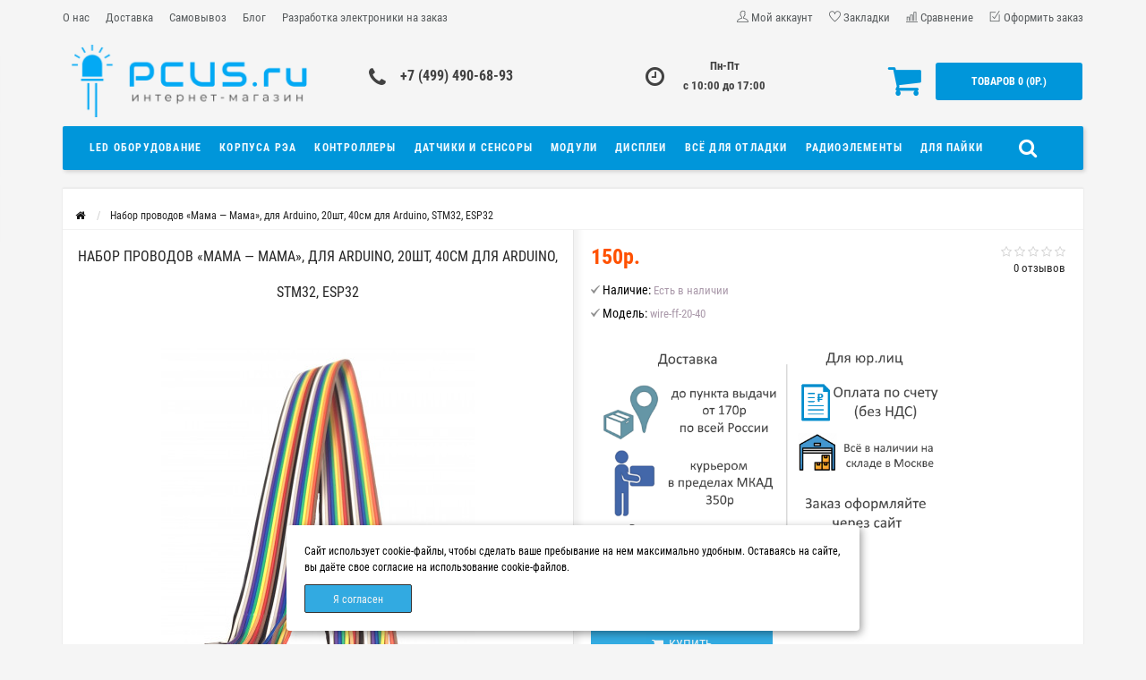

--- FILE ---
content_type: text/html; charset=utf-8
request_url: https://pcus.ru/nabor-provodov-mama-mama-dlya-arduino-20sht-40sm
body_size: 15188
content:
<!DOCTYPE html>
<html dir="ltr" lang="ru">
	<head>
		<meta name="viewport" content="width=device-width, initial-scale=1.0, minimum-scale=1.0, user-scalable=0" />
		<meta http-equiv="Content-Type" content="text/html; charset=UTF-8"/>
		<meta name="yandex-verification" content="6708da1f70e52959" />
		<title>Набор проводов «Мама — Мама», для Arduino, 20шт, 40см</title>
                		<base href="https://pcus.ru/" />
				<meta name="description" content="Набор проводов для подключения датчиков и модулей «Мама — Мама». Количество: 20шт (10 цветов по 2 провода)" />
								<link href="https://pcus.ru/nabor-provodov-mama-mama-dlya-arduino-20sht-40sm" rel="canonical" />
				<link href="https://pcus.ru/image/catalog/fav.jpg" rel="icon" />
				<meta property="og:title" content="Набор проводов «Мама — Мама», для Arduino, 20шт, 40см" />
		<meta property="og:type" content="website" />
						<meta property="og:image" content="https://pcus.ru/image/catalog/logo.png" />
				<meta property="og:site_name" content="Интернет магазин pcus.ru" />
		<link rel="stylesheet" href="catalog/view/theme/storeset/style/bootstrap.css" />
		<link rel="stylesheet" href="catalog/view/theme/storeset/style/style.css?v1" />
		<link rel="stylesheet" href="catalog/view/theme/storeset/style/owl.carousel.css" />
		<link rel="stylesheet" href="catalog/view/theme/storeset/style/addcart.css" />
		<link rel="stylesheet" href="catalog/view/theme/storeset/style/login.css?v1" />
		<link rel="stylesheet" href="catalog/view/theme/storeset/style/themify-icons.css" />
		<link href="/catalog/view/theme/storeset/style/font-awesome.min.css" rel="stylesheet">
		<link href="catalog/view/javascript/popup_view/magnific-popup.css" rel="stylesheet" media="screen" />
		<link href="catalog/view/theme/storeset/stylesheet/popup_view/stylesheet.css" rel="stylesheet" media="screen" />
		<link rel="stylesheet" href="catalog/view/theme/storeset/style/responsive.css" />
				<link rel="stylesheet" href="catalog/view/theme/storeset/js/fancy-box/jquery.fancybox.min.css" media="screen" />
				<link rel="stylesheet" href="catalog/view/theme/storeset/js/cloud-zoom/cloud-zoom.css" media="screen" />
				<link rel="stylesheet" href="catalog/view/javascript/jquery/datetimepicker/bootstrap-datetimepicker.min.css" media="screen" />
				<link rel="stylesheet" property="stylesheet" href="catalog/view/theme/storeset/stylesheet/megamenu.css?v3">
			
		
		<script src="catalog/view/javascript/jquery/jquery-2.1.1.min.js"></script>
		<script src="catalog/view/javascript/jquery/jquery-ui.js"></script>
				<script src="catalog/view/theme/storeset/js/fancy-box/jquery.fancybox.min.js"></script>
				<script src="catalog/view/theme/storeset/js/cloud-zoom/cloud-zoom.1.0.3.min.js"></script>
				<script src="catalog/view/javascript/jquery/datetimepicker/moment.js"></script>
				<script src="catalog/view/javascript/jquery/datetimepicker/bootstrap-datetimepicker.min.js"></script>
				<script src="catalog/view/theme/storeset/js/bootstrap.js"></script>
		<script src="catalog/view/theme/storeset/js/common.js"></script>
		<script src="catalog/view/theme/storeset/js/jquery.leanModal.min.js"></script>
		<script src="catalog/view/javascript/jquery/magnific/jquery.magnific-popup.min.js"></script>
		<script src="catalog/view/theme/storeset/js/owl.carousel.js"></script>
		<script src="catalog/view/theme/storeset/js/classie.js"></script>
		<script src="catalog/view/theme/storeset/js/barrating.js"></script>
		<link rel="stylesheet" href="catalog/view/theme/storeset/style/magnify.css" />
		<script src="catalog/view/theme/storeset/js/autosearch.js"></script>
		<link rel="stylesheet" href="catalog/view/theme/storeset/style/autosearch.css" />
		
		<script src="https://api-maps.yandex.ru/2.1/?lang=ru-RU&amp;apikey=df9edc56-3605-4b8a-befe-ee76e30dc426" type="text/javascript"></script>
		<script src="/catalog/view/javascript/w.js" type="text/javascript"></script>

		
				<style>
			body {
						background-color: #F5F5F5;
									}
						.main-color1, .testbutton, .button, .item .cart .button-cart, .item .wishlist:hover, .item .compare:hover, .product-grid .product-buttons .cart, .product-grid .product-buttons .compare:hover, .product-list .product-buttons .compare:hover, .product-grid .product-buttons .wishlist:hover, .product-list .product-buttons .wishlist:hover, .btn-primary, .da-arrows span, .da-slide .da-link, .fastorder-panel-default .panel-heading, .slideshow-box .slideshow-plus-link, .oct-button {
			background-color: #0096DA!important;
			}
									.main-color2, .main-color1:hover, .testbutton:hover, .cart-top, .button:hover, .item .cart .button-cart:hover, .item .wishlist, .item .compare, .product-grid .product-buttons .cart:hover, .product-grid .product-buttons .wishlist, .product-list .product-buttons .wishlist, .product-grid .product-buttons .compare, .product-list .product-buttons .compare, .caption .intro-btn a, .search-box-top input[type=submit], .da-arrows span:hover, .da-slide .da-link:hover, ul.account-ul li:hover, .account-content .buttons div .button, .wishlist-tr, .account-content .button, .slideshow-box .slideshow-plus-link:hover, .oct-button:hover  {
			background-color: #0096DA!important;
			}
									.main-color2-text, .main-color1-text:hover, #sstore_menu > ul > li > div.dropdown a:hover, .error, .success, .search-top .fa-search, ul.account-ul li i, input[type=search]::-webkit-input-placeholder, .account-content form legend i, .account-content .buttons div .button-back, .account-content .table-div table .button-back, .account-content h2 i, #right-block i {
			color: #0096DA;
			}
									.button, .product-grid .product-buttons .cart, .testbutton, .slideshow-box .slideshow-plus-link {
			color: #F2F2F2!important;
			}
									.top-panel a, #sidebar a, .navbar-fixed-bottom ul li a, .sidebar-a, .settings span, .settings i, .settings strong {
			color: #585C5E;
			}
									.top-panel, #sidebar, .search-box-top, .navbar-fixed-bottom, .sidebar-a .dropdown-menu {
			background: #F5F5F5;
			}
									.top-panel a:hover, .settings:hover span {
			color: #303030;
			}
						.enter:before {
			background: url(/catalog/view/theme/storeset/images/enter.png) no-repeat;
			}
			.register:before {
			background: url(/catalog/view/theme/storeset/images/reg.png) no-repeat;
			}
						#phone a, #contacts .contacts-fa {
			color: #424242;
			}
									#shedule {
			color: #424242;
			}
									#cart {
			background-color: #0096DA;
			}
			#right-block .fa-shopping-bag::before {
			color: #0096DA;
			}
									#cart #cart-total, #cart a {
			color: #FFFFFF;
			}
									nav, .sb-icon-search, .sb-search.sb-search-open .sb-icon-search, .no-js .sb-search .sb-icon-search {
			background: #0096DA;
			}
									nav .main-ul > .main-li > a, nav .main-ul > .main-li > a:visited, #sstore_menu > ul > li > a, #sstore_menu > ul > li > a:visited, ul.mobile-category > li > a:hover, ul.mobile-category > li ul > li:hover > a, #megamenu-menu .nav > li > a  {
			color: #F2FAFF;
			}
			@media only screen and (max-width: 992px) {
			#megamenu-menu .nav > li > div a {
			color: #F2FAFF!important;
			}
			}
									nav .main-ul > .main-li:hover > a, #sstore_menu > ul > li:hover a, #megamenu-menu .nav > li > a:hover  {
			color: #FFFFFF;
			}
									.category-dropdown, #sstore_menu > ul > li > div.dropdown, #megamenu-menu .nav > li > div {
			background: #FFFFFF;
			}
									.category-dropdown > .sub-ul > .sub-li a.sub-category, .category-dropdown > .sub-ul > .sub-li ul li a, #sstore_menu > ul > li > div.dropdown a, #megamenu-menu .nav > li > div a  {
			color: #252525;
			}
									#search input {
			background: #FFFFFF;
			}
						#search input {
			background-position: 6px 6px;
			background-repeat: no-repeat;
			}
						.box-heading {
			background: #0096DA;
			}
									.box-heading {
			color: #DBF3FF;
			}
									ul.box-category  li a, ul.box-category li a:visited {
			color: #454343;
			}
									#sstore-3-level > ul > li > a, .oct-article-categories-box .box-content {
			background: #027FB8;
			}
									#sstore-3-level ul ul li a {
			background: #DBF3FF;
			}
									#sstore-3-level > ul > li > a {
			color: #FFFFFF;
			}
									#sstore-3-level > ul > li > a:hover {
			color: #D8F3F0;
			}
									#sstore-3-level ul ul li a {
			color: #474747;
			}
									#sstore-3-level ul ul li a:hover {
			color: #000000;
			}
									#sstore-3-level ul ul ul li a.current-link {
			color: #F8FF74;
			}
									.product-list .price-old, .product-grid .price-old {
			color: #848484;
			}
									.product-list .price-new, .product-grid .price-new, .product-grid .price, .item .price, .swiper-slide .price-new {
			color: #FF5100;
			}
												.product-info > .right .price-new {
			color: #FF5100;
			}
									.product-info .price-new {
			color: #FF5100;
			}
												.product-info > .right .cart .button {
			color: #FFFFFF;
			}
						.product-info > .right .cart .button:hover {
			background: url(/catalog/view/theme/storeset/images/to-cart-hover.png) no-repeat 16% 46%,#ff5100;
			}
						.footer-top {
			background: #027DB5;
			}
									p.subscribe, footer .socials a, footer .contacts ul li, footer .contacts ul li a, .terms-footer-block, .terms-footer-block a {
			color: #FFFFFF;
			}
									footer .oct-footer-h3 {
			color: #FFFFFF;
			}
									footer .top-f.oct-footer-h3 {
			color: #D6F7FF;
			}
									.footer-top .about p, .footer-top .about p a {
			color: #F0F0F0;
			}
									.footer-middle {
			background: #005277;
			}
									footer .footer-middle ul > li > a, footer .footer-middle ul > li > a:visited, footer .footer-middle ul > li > a:hover {
			color: #F5F5F5;
			}
									#powered {
			background: #005277;
			}
									#powered .copyright {
			color: #969696;
			}
									#powered .copyright a, #powered .copyright a:visited {
			color: #DBF3FF;
			}
									#sidebar-toggle span,#search-top span, .login-top-mobile span, .cart-top-mobile span {
			color: #D9ECFF;
			}
												@media only screen and (max-width: 768px){
			.top-panel, .search-box-top {
			background: #0096DA;
			}
			}
									#sidebar {
			background: #0096DA;
			}
									#sidebar a, .sidebar-a i, .sidebar-a strong, .sidebar-a .dropdown-menu .btn-link, .sidebar-a .h3, .sidebar-a ul li {
			color: #FFFFFF;
			}
						.navbar-fixed-bottom { display: none;}  												#contactsservvwq1{visibility:hidden;}
.news-full-desc > .img-thumbnail{
max-height:350px;
width:auto!important;
text-align:center;
}					</style>
						        		
	<!-- Yandex.Metrika counter -->
<script>
(function (d, w, c) {
    (w[c] = w[c] || []).push(function() {
        try {
            w.yaCounter16642333 = new Ya.Metrika2({
                id:16642333,
                clickmap:true,
                trackLinks:true,
                accurateTrackBounce:true,
                webvisor:true,
                trackHash:true,
                            });
        } catch(e) { }
    });

    var n = d.getElementsByTagName("script")[0],
        s = d.createElement("script"),
        f = function () { n.parentNode.insertBefore(s, n); };
    s.type = "text/javascript";
    s.async = true;
    s.src = "https://mc.yandex.ru/metrika/tag.js";

    if (w.opera == "[object Opera]") {
        d.addEventListener("DOMContentLoaded", f, false);
    } else { f(); }
})(document, window, "yandex_metrika_callbacks2");
</script>
<noscript><div><img src="https://mc.yandex.ru/watch/16642333" style="position:absolute; left:-9999px;" alt="" /></div></noscript>
<!-- /Yandex.Metrika counter -->	
		


              
<script src="https://static.yandex.net/kassa/pay-in-parts/ui/v1/"></script>
	</head>
	<body>
		
		<div id="oct-wrap">
		<div class="top-panel">
			<div class="container">
				<div class="row">
					<a href="#" data-toggle="body" id="sidebar-toggle">
    					<span class="ti-menu"></span>
					</a>
					    					<a href="https://pcus.ru/" class="mobile-logo"><img src="image/catalog/white.png" title="Интернет магазин pcus.ru" alt="Интернет магазин pcus.ru" class="mobile-logo-img"/></a>
										<div class="mobile-icons-top">
						<a href="#" id="search-top" class="search-top"><span class="ti-search"></span></a>
						<div class="search-box-top">
							<div class="m-search-title">Быстрый поиск товара<span class="ti-close"></span></div>
							<div class="m-search-content clearfix">
								<input type="search" name="search" class="col-xs-10" id="story-top" value="" placeholder="Поиск">
								<input type="submit" class="col-xs-2 top-search-submit" value="Искать">
								<div class="mobile-search-result"></div>
							</div>
							<div id="close-desktop-search"><span class="ti-close"></span></div>
						</div>
						<a href="https://pcus.ru/cart" class="cart-top-mobile">
							<span class="ti-shopping-cart"></span>
							<div class="cart-cols" id="cart-loading"></div>
						</a>
						<a href="index.php?route=account/account" class="login-top-mobile"><span class="ti-user"></span></a>
					</div>
					<ul class="col-sm-7 col-md-5 top-panel-ul">
						    						<!--<li><a href=""></a></li>-->
								<li><a href="/index.php?route=information/information&amp;information_id=4">О нас</a></li>
						    	<li><a href="/index.php?route=information/information&amp;information_id=6">Доставка</a></li>
						    	<li><a href="/index.php?route=information/information&amp;information_id=7">Самовывоз</a></li>
								<li><a href="/blog-news/">Блог</a></li>
								<li><a href="/index.php?route=information/information&amp;information_id=8">Разработка электроники на заказ</a></li>
											</ul>
					<div class="col-sm-5 col-md-7 top-panel-div">
						<div class="right">
							    							<a href="#loginmodal" class="register" id="modaltrigger"><span class="ti-user"></span>&nbsp;<span class="top-panel-div-span">Мой аккаунт</span></a>
														<a href="https://pcus.ru/wishlist" id="wishlist-total"><span class="ti-heart"></span>&nbsp;<span class="top-panel-div-span">Закладки</span></a>
							<a id="oct-compare" href="https://pcus.ru/compare-products" class="checkout-top"><span class="ti-bar-chart"></span>&nbsp;<span class="top-panel-div-span">Сравнение</span></a>
							<a href="https://pcus.ru/index.php?route=checkout/oct_fastorder" class="checkout-top"><span class="ti-check-box"></span>&nbsp;<span class="top-panel-div-span">Оформить заказ</span></a>
													</div>
					</div>
				</div>
			</div>
		</div>
		<div class="sidebar-box"></div>
		<div id="sidebar" data-role="sideslide">
			<div id="accordion" class="panel-group">
			
			
					<div class="panel panel-default">
					<div class="panel-heading">
						<div class="panel-title">
							<a href="#collapse-0" data-parent="#accordion" data-toggle="collapse" class="sidebar-a"><i class="fa fa-folder-o"></i>Каталог<i class="fa fa-caret-down"></i></a>
						</div>
					</div>
					<div id="collapse-0" class="panel-collapse collapse">
						<div class="panel-body">
														<a class="sidebar-a" href="https://pcus.ru/led-oborudovanie">LED оборудование</a>
														<a class="sidebar-a" href="https://pcus.ru/korpusa-rea">Корпуса РЭА</a>
														<a class="sidebar-a" href="https://pcus.ru/kontrollery">Контроллеры</a>
														<a class="sidebar-a" href="https://pcus.ru/datchiki-i-sensory">Датчики и сенсоры</a>
														<a class="sidebar-a" href="https://pcus.ru/moduli">Модули</a>
														<a class="sidebar-a" href="https://pcus.ru/displei">Дисплеи</a>
														<a class="sidebar-a" href="https://pcus.ru/vse-dlya-otladki">Всё для отладки</a>
														<a class="sidebar-a" href="https://pcus.ru/radioelementy">Радиоэлементы</a>
														<a class="sidebar-a" href="https://pcus.ru/dlya-pajki">Для пайки</a>
													</div>
					</div>
				</div>
			
			
			
								<div class="panel panel-default">
					<div class="panel-heading">
						<div class="panel-title">
							<a href="#collapse-1" data-parent="#accordion" data-toggle="collapse" class="sidebar-a"><i class="fa fa-info-circle"></i>Информация<i class="fa fa-caret-down"></i></a>
						</div>
					</div>
					<div id="collapse-1" class="panel-collapse collapse">
						<div class="panel-body">
														<a href="https://pcus.ru/about_us" class="sidebar-a">О нас</a>
														<a href="https://pcus.ru/delivery" class="sidebar-a">Доставка</a>
														<a href="https://pcus.ru/samovyvoz" class="sidebar-a">Самовывоз</a>
														<a href="https://pcus.ru/privacy" class="sidebar-a">Политика Безопасности</a>
														<a href="https://pcus.ru/terms" class="sidebar-a">Условия соглашения</a>
													</div>
					</div>
				</div>
																				<div class="panel panel-default">
					<div class="panel-heading">
						<div class="panel-title">
							<a href="#collapse-4" data-parent="#accordion" data-toggle="collapse" class="sidebar-a"><i class="fa fa-user"></i>Мой аккаунт<i class="fa fa-caret-down"></i></a>
						</div>
					</div>
					<div id="collapse-4" class="panel-collapse collapse">
						<div class="panel-body">
							<a href="https://pcus.ru/my-account" class="sidebar-a">Мой аккаунт</a>
							<a href="https://pcus.ru/order-history" class="sidebar-a">История заказов</a>
							<a href="https://pcus.ru/wishlist" class="sidebar-a">Закладки</a>
							<a href="https://pcus.ru/newsletter" class="sidebar-a">Рассылка</a>
						</div>
					</div>
				</div>
																							</div>
		</div>
		<!-- <div class="clearfix"></div> -->
				<div id="loginmodal" style="display:none;">
			<div class="logintitle">Авторизация</div>
			<form id="loginform" name="loginform" method="post" action="https://pcus.ru/login" enctype="multipart/form-data">
				<p class="fieldbox">
					<label for="email" class="email-label">Ваш email:</label>
					<input type="text" name="email" id="email" class="txtfield" tabindex="1">
				</p>
				<p class="fieldbox">
					<label for="password" class="password-label">Ваш пароль:</label>
					<input type="password" name="password" id="password" class="txtfield" tabindex="2">
				</p>
				<p class="fieldbox">
					<input type="submit" name="loginbtn" id="loginbtn" class="button" value="Войти" tabindex="3">
				</p>
			</form>
			<div class="login-help">
				<a href="https://pcus.ru/create-account" title="Регистрация">Регистрация</a> | <a href="https://pcus.ru/forgot-password" title="Забыли пароль?">Забыли пароль?</a>
			</div>
		</div>
		<script><!--
			$('#loginmodal input').keydown(function(e) {
			    if (e.keyCode == 13) {
			        $('#loginmodal').submit();
			    }
			});
			//-->
		</script>
				<div class="container">
		
		
		
		<!-- ============ header =================== -->
		<header class="row">
												<div class="col-sm-3 col-md-3">
				<div class="header_logo">
					<a href="https://pcus.ru/"><img class="img-responsive" src="https://pcus.ru/image/catalog/logo.png" title="Интернет магазин pcus.ru" alt="Интернет магазин pcus.ru" /></a>
				</div>
			</div>
									<div id="contacts" class="col-sm-3 col-md-3">
				<i class="fa fa-phone contacts-fa"></i>
				<div id="phone">
					<div>						<a href="javascript:void(0);" onclick="window.location.href='tel:+74994906893';">+7 (499) 490-68-93</a>
											</div>
					<div>					</div>
				</div>
				<div class="hidden-contacts">
					<ul>
												<li><i class="fa fa-map"></i>г. Москва, Зеленый проспект д.13/30, 3 этаж, офис 23 (вход со двора)</li>
																		<li><i class="fa fa-envelope"></i><a href="mailto:info@pcus.ru">info@pcus.ru</a></li>
																	</ul>
				</div>
			</div>
			<div id="shedule" class="col-sm-3 col-md-3">
				<i class="fa fa-clock-o"></i>
				<div>					<b>Пн-Пт <br>с 10:00 до 17:00</b>
<!--<br><a style="color:red" href="/rezhim-raboty-v-prazdniki">Режим работы в праздники</a>-->									</div>
			</div>
			<div class="col-sm-3 col-md-3">
				<div id="right-block" >
					<div id="cart">
  <div class="heading">
    <a><span id="cart-total">Товаров 0 (0р.)</span></a></div>
    <div style="clear: both;"></div>
  <div class="content">
        
      <p class="text-center">Ваша корзина пуста!</p>
    
     </div> 
</div>
					<i class="fa fa-shopping-cart"></i>
					<div class="clearfix"></div>
				</div>
			</div>
						
			
			
<script src="https://static.yandex.net/kassa/pay-in-parts/ui/v1/"></script>
		</header>
		<!-- ============ menu =================== -->
						<nav class="main-nav">
			<a class="menu-alt"></a>
						<ul class="main-ul">
								<li class="main-li">
					<a href="https://pcus.ru/led-oborudovanie">LED оборудование</a>
										<div class="category-dropdown">
												<ul class="sub-ul">
																												<li class="sub-li">
								<a href="https://pcus.ru/led-oborudovanie/bloki-pitaniya" class="sub-category">Блоки питания (6)</a>
							</li>
																												<li class="sub-li">
								<a href="https://pcus.ru/led-oborudovanie/profil" class="sub-category">Профиль (2)</a>
							</li>
																												<li class="sub-li">
								<a href="https://pcus.ru/led-oborudovanie/svetodiodnye-lenty" class="sub-category">Светодиодные ленты (8)</a>
							</li>
																				</ul>
											</div>
									</li>
								<li class="main-li">
					<a href="https://pcus.ru/korpusa-rea">Корпуса РЭА</a>
									</li>
								<li class="main-li">
					<a href="https://pcus.ru/kontrollery">Контроллеры</a>
									</li>
								<li class="main-li">
					<a href="https://pcus.ru/datchiki-i-sensory">Датчики и сенсоры</a>
										<div class="category-dropdown">
												<ul class="sub-ul">
																												<li class="sub-li">
								<a href="https://pcus.ru/datchiki-i-sensory/datchiki-gaza" class="sub-category">Датчики газа (3)</a>
							</li>
																												<li class="sub-li">
								<a href="https://pcus.ru/datchiki-i-sensory/datchiki-polozheniya-vibracii" class="sub-category">Датчики положения/вибрации (10)</a>
							</li>
																												<li class="sub-li">
								<a href="https://pcus.ru/datchiki-i-sensory/datchiki-sveta-i-cveta" class="sub-category">Датчики света и цвета (14)</a>
							</li>
																												<li class="sub-li">
								<a href="https://pcus.ru/datchiki-i-sensory/klimaticheskie" class="sub-category">Климатические (30)</a>
							</li>
																												<li class="sub-li">
								<a href="https://pcus.ru/datchiki-i-sensory/prochie-datchiki" class="sub-category">Прочие датчики (24)</a>
							</li>
																				</ul>
											</div>
									</li>
								<li class="main-li">
					<a href="https://pcus.ru/moduli">Модули</a>
										<div class="category-dropdown">
												<ul class="sub-ul">
																												<li class="sub-li">
								<a href="https://pcus.ru/moduli/m5stack" class="sub-category">M5stack (4)</a>
							</li>
																												<li class="sub-li">
								<a href="https://pcus.ru/moduli/wemos" class="sub-category">WeMos (модули) (16)</a>
							</li>
																												<li class="sub-li">
								<a href="https://pcus.ru/moduli/dvigateli-servo" class="sub-category">Двигатели / Серво (13)</a>
							</li>
																												<li class="sub-li">
								<a href="https://pcus.ru/moduli/interfejsnye-moduli" class="sub-category">Интерфейсные модули (40)</a>
							</li>
																												<li class="sub-li">
								<a href="https://pcus.ru/moduli/moduli-pitaniya" class="sub-category">Модули питания (42)</a>
							</li>
																												<li class="sub-li">
								<a href="https://pcus.ru/moduli/moduli-rele" class="sub-category">Модули реле (39)</a>
							</li>
																												<li class="sub-li">
								<a href="https://pcus.ru/moduli/potenciometry" class="sub-category">Потенциометры / Энкодеры (3)</a>
							</li>
																												<li class="sub-li">
								<a href="https://pcus.ru/moduli/prochie-moduli" class="sub-category">Прочие модули (89)</a>
							</li>
																				</ul>
											</div>
									</li>
								<li class="main-li">
					<a href="https://pcus.ru/displei">Дисплеи</a>
									</li>
								<li class="main-li">
					<a href="https://pcus.ru/vse-dlya-otladki">Всё для отладки</a>
										<div class="category-dropdown">
												<ul class="sub-ul">
																												<li class="sub-li">
								<a href="https://pcus.ru/vse-dlya-otladki/usb-ustrojstva" class="sub-category">USB устройства (20)</a>
							</li>
																												<li class="sub-li">
								<a href="https://pcus.ru/vse-dlya-otladki/maketnye-platy" class="sub-category">Макетные платы (6)</a>
							</li>
																												<li class="sub-li">
								<a href="https://pcus.ru/vse-dlya-otladki/provoda-peremychki" class="sub-category">Провода/перемычки/разъемы (52)</a>
							</li>
																												<li class="sub-li">
								<a href="https://pcus.ru/vse-dlya-otladki/programmatory" class="sub-category">Программаторы (9)</a>
							</li>
																				</ul>
											</div>
									</li>
								<li class="main-li">
					<a href="https://pcus.ru/radioelementy">Радиоэлементы</a>
										<div class="category-dropdown">
												<ul class="sub-ul">
																												<li class="sub-li">
								<a href="https://pcus.ru/radioelementy/kondensatory" class="sub-category">Пусковые конденсаторы (7)</a>
							</li>
																												<li class="sub-li">
								<a href="https://pcus.ru/radioelementy/elektrolit-cap" class="sub-category">Электролитические конденсаторы (10)</a>
							</li>
																				</ul>
											</div>
									</li>
								<li class="main-li">
					<a href="https://pcus.ru/dlya-pajki">Для пайки</a>
									</li>
							</ul>
						<div id="search">
    <div id="sb-search" class="sb-search">
    	
    		<input class="sb-search-input" type="text" name="search" id="story" value="" placeholder="Поиск" >
    		<span class="sb-icon-search"><i class="fa fa-search"></i></span>
    	
    </div>  
</div>
<script>
// Open search input
$( ".sb-icon-search" ).click(function() {
	$(this).parent().toggleClass("open");
	$(".sb-search-input").focus();
});
// Close and clear search items
$( "#close-desktop-search" ).click(function() {
	$("#sb-search").removeClass("open");
	$(".sb-search-input").val('');
	$('#livesearch_search_results').remove();
	$(this).fadeOut(10);
});
</script>			<div class="clearfix"></div>
		</nav>
				<script>
			$( ".menu-alt" ).click(function() {
			  $( ".mobile-category" ).slideToggle( "slow", function() {
			    // Animation complete.
			  });
			  $('.mobile-category').css('display','block');
			});
		</script>
		<div id="notification"></div>
<div class="content"></div>
<div>
<div id="container">
<div class="row">
    <ul class="breadcrumb" itemscope itemtype="https://schema.org/BreadcrumbList">
	    		    			  <li>
				<a href="https://pcus.ru/" title="Главная">
				  <i class="fa fa-home"></i>				</a>
			  </li>
	        				    	        	<li itemprop="itemListElement" itemscope itemtype="https://schema.org/ListItem">
	        	<span itemscope itemtype="https://schema.org/Thing" itemprop="item" itemid="https://pcus.ru/nabor-provodov-mama-mama-dlya-arduino-20sht-40sm">
				  <span itemprop="name">Набор проводов «Мама — Мама», для Arduino, 20шт, 40см для Arduino, STM32, ESP32</span>
				</span>
				<meta itemprop="position" content="1" />
	        	</li>
	        		  </ul>
</div>
<div class="content">
<article id="content" class="col-sm-12" itemscope itemtype="https://schema.org/Product">
	<div class="row">
		<div class="product-info">
												<div class="col-sm-6">
				<h1>Набор проводов «Мама — Мама», для Arduino, 20шт, 40см для Arduino, STM32, ESP32</h1>
													                        						<div class="image thumbnails-one all-carousel">
						                                                        <a href="https://pcus.ru/image/cache/catalog/products/debug/wire/f-f-40-1000x1340.jpg" title="Набор проводов «Мама — Мама», для Arduino, 20шт, 40см для Arduino, STM32, ESP32" data-fancybox="images"  class='cloud-zoom' id='mainimage' data-index="0">
                                <img class="img-responsive" itemprop="image" src="https://pcus.ru/image/cache/catalog/products/debug/wire/f-f-40-350x470.jpg" title="Набор проводов «Мама — Мама», для Arduino, 20шт, 40см для Arduino, STM32, ESP32" alt="Набор проводов «Мама — Мама», для Arduino, 20шт, 40см для Arduino, STM32, ESP32" />
                            </a>
                        </div>
                    														</div>
																								<div class="col-sm-6 product-right">
							<div class="row top-info-product">
								<div class="model-box">
																		<div class="review" >
																																								<span><i class="fa fa-star-o stars-rev"></i></span>
																																								<span><i class="fa fa-star-o stars-rev"></i></span>
																																								<span><i class="fa fa-star-o stars-rev"></i></span>
																																								<span><i class="fa fa-star-o stars-rev"></i></span>
																																								<span><i class="fa fa-star-o stars-rev"></i></span>
																														<div class="clerfix"></div>
										<a onclick="$('a[href=\'#tab-review\']').trigger('click'); $('html, body').animate({scrollTop: $('.scrolled').offset().top}, 800);">0 отзывов</a>
									</div>
																	</div>
							</div>
														<span class="micro-price" itemprop="name">Набор проводов «Мама — Мама», для Arduino, 20шт, 40см для Arduino, STM32, ESP32</span>														<div class="price" itemprop="offers" itemscope itemtype="https://schema.org/Offer">
																<span itemprop="availability" class="availabil" content="https://schema.org/InStock">Есть в наличии
</span>
																<meta itemprop="priceCurrency" content="RUB" />
																								<span class="micro-price" itemprop="price">150</span>																<span class="price-new" id="update_price">150р.</span>
																																																															</div>
							<div class="description">
																<span class="marked">Наличие:</span> Есть в наличии<br />
								<span class="marked">Модель:</span> <span itemprop="model">wire-ff-20-40</span>
															</div>
							<br>
							<img style="width:390px;" src="/catalog/view/theme/storeset/images/dost.png" />
							<br>
							
							
							<script>
								$('.open-size-link-show').magnificPopup({
								  type:'inline',
								  midClick: true 			});
							</script>
																					<div class="cart">
																<div class="number">
									<input name="product_id" value="667" style="display: none;" type="hidden">
									<div class="frame-change-count">
										<div class="btn-plus">
											<button type="button" id="superplus" onclick="$(this).parent().parent().next().val(~~$(this).parent().parent().next().val()+1); update_quantity('667');" class="main-color1">
											<span class="icon-plus"><i class="fa fa-plus"></i></span>
											</button>
										</div>
										<div class="btn-minus">
											<button type="button" id="superminus" onclick="$(this).parent().parent().next().val(~~$(this).parent().parent().next().val()-1); update_quantity('667');" class="main-color1">
											<span class="icon-minus"><i class="fa fa-minus"></i></span>
											</button>
										</div>
									</div>
									<input type="text" name="quantity" value="1" maxlength="4" class="plus-minus" onchange="update_prices_opt(); return validate(this);" onkeyup="update_prices_opt(); return validate(this);">
								</div>
																<div class="btn-group">
									<button type="button" class="btn btn-default main-color1-text" title="В закладки" onclick="addToWishList('667');"><i class="fa fa-heart"></i></button>
									<button type="button" class="btn btn-default main-color1-text" title="В сравнение" onclick="addToCompare('667');"><i class="fa fa-exchange"></i></button>
								</div>
								<div class="clearfix"></div>
																<a id="button-cart" class="button"><i class="fa fa-shopping-cart"></i>&nbsp;&nbsp;Купить</a>
																							</div>
							<div class="additional-buttons"></div>
						
							<div class="clearfix"></div>
																											</div>
						<div class="clearfix"></div>
																								<div class="col-sm-12 tabs-box scrolled">
							<ul class="nav nav-tabs">
								<li class="active"><a href="#tab-description" data-toggle="tab">Описание</a></li>
																								<li><a href="#tab-review" data-toggle="tab">Отзывов (0)</a></li>
																							</ul>
							<div class="tab-content">
								<div id="tab-description" class="tab-pane active">
									<div itemprop="description">
										<p>Набор проводов для подключения датчиков и модулей «Мама — Мама»</p><p><br></p><p>Удобный набор соединительных проводов типа «Мама — Мама» для быстрого и надежного подключения датчиков, модулей и плат (Arduino, Raspberry Pi, ESP и др.). Провода выполнены из качественного многожильного кабеля AWG26 с надежными разъемами, обеспечивающими стабильный контакт.</p><p><br></p><p>Количество: 20шт (10 цветов по 2 провода)<br></p><p>Длина: 40см</p><p><br></p><p>Применение:</p><p>✔ Подключение датчиков (HC-SR04, DHT, BMP и др.)</p><p>✔ Соединение модулей с Arduino, ESP, STM и другими микроконтроллерами</p><p>✔ Организация аккуратных и надежных соединений в электронных проектах</p>									</div>
								</div>
																																<div class="tab-pane" id="tab-review">
									<div class="rew-form">
										<div id="review"></div>
																				<div class="sub">
											<form id="form-review">
												<h2 id="review-title">Написать отзыв</h2>
												<div class="reviewfield">
													<label class="col-sm-3" for="input-name">Ваше имя:</label>
													<div class="col-sm-9">
														<input type="text" id="input-name" name="name" value="" placeholder="Ваше имя"/>
													</div>
													<div class="clearfix"></div>
												</div>
																								<div class="reviewfield">
													<label class="control-label col-sm-3 input-positive_text" for="input-positive_text">Достоинства:</label>
													<div class="col-sm-9">
														<textarea name="positive_text" rows="3" id="input-positive_text" placeholder="Достоинства"></textarea>
													</div>
													<div class="clearfix"></div>
												</div>
												<div class="reviewfield">
													<label class="control-label col-sm-3 input-negative_text" for="input-negative_text">Недостатки:</label>
													<div class="col-sm-9">
														<textarea name="negative_text" rows="3" id="input-negative_text" placeholder="Недостатки"></textarea>
													</div>
													<div class="clearfix"></div>
												</div>
												<input type="hidden" name="where_bought" value="1" />
																								<div class="reviewfield">
													<label class="col-sm-3" for="input-text">Ваш отзыв:</label>
													<div class="col-sm-9">
														<textarea id="input-text" name="text" cols="40" rows="8" placeholder="Ваш отзыв"></textarea>
													</div>
													<div class="clearfix"></div>
												</div>
												<div class="reviewfield">
													<label class="col-sm-3">Оценка:</label>
													<div class="col-sm-9">
														<select id="ratingme" name="rating">
															<option value="1">1</option>
															<option value="2">2</option>
															<option value="3">3</option>
															<option value="4">4</option>
															<option value="5">5</option>
														</select>
														<script>
															$(function() {
															   $('#ratingme').barrating({
															     theme: 'fontawesome-stars'
															   });
															});
														</script>
													</div>
													<div class="clearfix"></div>
												</div>
																								<div class="reviewfield">
													<script src="//www.google.com/recaptcha/api.js"></script>
<fieldset>
  <div class="form-group required">
        <label class="col-sm-2 control-label">Введите код в поле ниже</label>
    <div class="col-sm-10">
      <div class="g-recaptcha" data-sitekey="6Ldmf60UAAAAAGlaO_UfIh_gt93WP7I-y_Kp-WJs"></div>
          </div>
      </div>
</fieldset>
													<div class="clearfix"></div>
												</div>
																																				<div class="reviewfield">
													<div class="buttons col-sm-offset-3 col-sm-9">
														<div class="left"><a id="button-review" class="button">Отправить отзыв</a></div>
													</div>
													<div class="clearfix"></div>
												</div>
											</form>
										</div>
									</div>
									<div class="clearfix"></div>
																	</div>
							</div>
						</div>
											</div>
				</div>
</article>
</div>
<div class="clearfix"></div>
</div>
</div>
	<div id="autoreleted"></div>
<script>
$.ajax({
  url: 'index.php?route=product/product/getAutoRels&product_id=667',
  dataType: 'html',
  success: function(json) {
    $("#autoreleted").html(json);
	$('#cat-latest').owlCarousel({
	  autoplay:true,
	  autoplaySpeed:1500,
	  autoplayHoverPause:true,
	  nav:true,
	  dots:false,
	  navText:["<",">"],
	  responsiveClass:true,
	  responsive:{
		  0:{
			  items:1,
			  nav:true
		  },
		  600:{
			  items:2,
			  nav:false
		  },
		  1000:{
			  items:5,
			  nav:true,
			  loop:false
		  }
	  }
  });
}
});
</script>
<script>
	if ("ontouchstart" in window || navigator.msMaxTouchPoints)
	{
	    isTouch = true;
	} else {
	    isTouch = false;
	}
	$(document).ready(function() {
	  $('.image-additional').delay(240).css({ 'opacity': '1'});
	});
	$('[data-toggle="tooltip"]').tooltip({trigger: isTouch ? "click" : "hover"});
	$('[data-toggle="tooltip"]').on('show.bs.tooltip', function() {
		$('[data-toggle="tooltip"]').not(this).tooltip('hide');
	});
</script>
<script>
	$(document).ready(function(){
	  $('.image-additional-carousel').owlCarousel({
		loop:false,
	       autoplay:false,
	       navText:["<",">"],
	       dots:false,
	       nav:false,
		   navRewind: false,
	       responsiveClass:true,
	       responsive:{
	           0:{
	               items:2,
	               nav:true
	           },
	           600:{
	               items:2,
	               nav:true
	           },
	           1000:{
	               items:4,
	               nav:false
	           }
	       }
	   });
	});
</script>
<script>
	$('#button-cart').bind('click', function() {
		$.ajax({
			url: 'index.php?route=checkout/cart/add',
			type: 'post',
			data: $('.product-info input[type=\'text\'], .product-info input[type=\'hidden\'], .product-info input[type=\'radio\']:checked, .product-info input[type=\'checkbox\']:checked, .product-info select, .product-info textarea'),
			dataType: 'json',
			success: function(json) {
				$('.success, .warning, .attention, information, .error').remove();
				if (json['error']) {
					if (json['error']['option']) {
                        var opt = $('.options').offset().top - 60;

                        $('html, body').animate({ scrollTop: opt}, 'slow');

						for (i in json['error']['option']) {
							$('#option-' + i).append('<span class="error">' + json['error']['option'][i] + '</span>');
						}
					}
				}
			if (json['success']) {
					$('#partcont').html('<div class="mcartdiv"><div class="mcartok">' + json['text_ok'] + '</div><div class="mcarti"><div class="imagesd"><div class="iconer ' + json['lang'] + '"></div><img class="mcartimage" src="' + json['image'] + '"><br /><div class="mcartproductname">' + json['name'] + '</div></div></div><div class="mcartright">' + json['cart_text1'] + ' <br /><br /><a class="testbutton" href="' + json['checkoutlink'] + '">' + json['cart_button1'] + '</a> <div class="mcarthr">&nbsp;</div> ' + json['cart_text2'] + ' <br/><br/><button class="testbutton" id="cls">' + json['cart_button2'] + '</button></div><div class="clearfix"></div></div>');
					$('#part').fadeIn('slow');
					$('#cart-total').html(json['total']);

                    if(typeof octYandexEcommerce == 'function') {
                        octYandexEcommerce(json);
                    }

					getCartMobile();
				}
			}
		});
	});
</script>
<script>
	$('.date').datetimepicker({
		pickTime: false
	});
	$('.datetime').datetimepicker({
		pickDate: true,
		pickTime: true
	});
	$('.time').datetimepicker({
		pickDate: false
	});
	$('button[id^=\'button-upload\']').on('click', function() {
		var node = this;
		$('#form-upload').remove();
		$('body').prepend('<form enctype="multipart/form-data" id="form-upload" style="display: none;"><input type="file" name="file" /></form>');
		$('#form-upload input[name=\'file\']').trigger('click');
		if (typeof timer != 'undefined') {
	    	clearInterval(timer);
		}
		timer = setInterval(function() {
			if ($('#form-upload input[name=\'file\']').val() != '') {
				clearInterval(timer);
				$.ajax({
					url: 'index.php?route=tool/upload',
					type: 'post',
					dataType: 'json',
					data: new FormData($('#form-upload')[0]),
					cache: false,
					contentType: false,
					processData: false,
					beforeSend: function() {
						$(node).button('loading');
					},
					complete: function() {
						$(node).button('reset');
					},
					success: function(json) {
						$('.text-danger').remove();
						if (json['error']) {
							$(node).parent().find('input').after('<div class="text-danger">' + json['error'] + '</div>');
						}
						if (json['success']) {
							alert(json['success']);
							$(node).parent().find('input').attr('value', json['code']);
						}
					},
					error: function(xhr, ajaxOptions, thrownError) {
						alert(thrownError + "\r\n" + xhr.statusText + "\r\n" + xhr.responseText);
					}
				});
			}
		}, 500);
	});
</script>
<script>
	$('#review').delegate('.pagination a', 'click', function(e) {
	  e.preventDefault();
	    $('#review').fadeOut('slow');
	    $('#review').load(this.href);
	    $('#review').fadeIn('slow');
	});
	$('#review').load('index.php?route=product/product/review&product_id=667');
	$('#button-review').on('click', function() {
		$.ajax({
			url: 'index.php?route=product/product/write&product_id=667',
			type: 'post',
			dataType: 'json',
			data: $("#form-review").serialize(),
			beforeSend: function() {
				$('#button-review').button('loading');
			},
			complete: function() {
				$('#button-review').button('reset');
			},
			success: function(json) {
				$('.alert-success, .alert-danger').remove();
				if (json['error']) {
					$('#review').after('<div class="alert alert-danger"><i class="fa fa-exclamation-circle"></i> ' + json['error'] + '</div>');
				}
				if (json['success']) {
					$('#review').after('<div class="alert alert-success"><i class="fa fa-check-circle"></i> ' + json['success'] + '</div>');
	                $('#form-review').slideUp();
				}
			}
		});
	});
</script>
<script>
	function review_reputation(review_id, reputation_type) {
	  $.ajax({
	    url: 'index.php?route=product/product/oct_review_reputation&review_id='+review_id+'&reputation_type='+reputation_type,
	    type: 'post',
	    dataType: 'json',
	    success: function(json) {
	      $('.rew-form .alert-success, .rew-form .alert-danger').remove();
	      if (json['error']) {
	        alert(json['error']);
	      }
	      if (json['success']) {
	        alert(json['success']);
	        $('#review').load('index.php?route=product/product/review&product_id=667');
	      }
	    }
	  });
	}
</script>
<script>
	function update_quantity(product_id) {
	  var input_val = $('.plus-minus').val();
	  var quantity  = parseInt(input_val);
	  var minimumval = $('#minimumval').val();


	  if (quantity == 0) {
	    quantity = $('.plus-minus').val(1);
	    return;
	  } else if (quantity < minimumval) {
	  quantity = $('.plus-minus').val(minimumval);
	    return;
	  }

	  $.ajax({
	    url: 'index.php?route=product/product/update_prices&product_id=' + product_id + '&quantity=' + quantity,
	    type: 'post',
	    dataType: 'json',
	    data: $('.product-info input[type=\'text\'], .product-info input[type=\'hidden\'], .product-info input[type=\'radio\']:checked, .product-info input[type=\'checkbox\']:checked, .product-info select, .product-info textarea'),
	    success: function(json) {
	      $('#update_price').html(json['price']);
	      $('#update_special').html(json['special']);
	      $('#you_save').html(json['you_save']);
	      $('#update_tax').html(json['tax']);
	    }
	  });
	}
	function viewport() {
    	var e = window,
    		a = 'inner';
    	if (!('innerWidth' in window)) {
    		a = 'client';
    		e = document.documentElement || document.body;
    	}
    	return {
    		width: e[a + 'Width'],
    		height: e[a + 'Height']
    	};
    }
	function update_prices_opt() {
	  var input_val = $('.plus-minus').val();
	  var quantity  = parseInt(input_val);
	  var minimumval = $('#minimumval').val();

	  if (quantity < minimumval) {
	    $('.plus-minus').val(minimumval);
	  }

	  $.ajax({
	    type: 'post',
	    url:  'index.php?route=product/product/update_prices',
	    data: $('.product-info input[type=\'text\'], .product-info input[type=\'hidden\'], .product-info input[type=\'radio\']:checked, .product-info input[type=\'checkbox\']:checked, .product-info select, #smch_modal_data textarea'),
	    dataType: 'json',
	    success: function(json) {
	      $('#update_price').html(json['price']);
	      $('#update_special').html(json['special']);
	      $('#you_save').html(json['you_save']);
	      $('#update_tax').html(json['tax']);
	    }
	  });
	}

	$(document).on('change', '.options input[type=\'radio\'], .options input[type=\'checkbox\'], .options select', function() {
        $.ajax({
          url: 'index.php?route=product/product/getPImages&product_id=667',
          type: 'post',
          data: $('.options input[type=\'radio\']:checked, .options input[type=\'checkbox\']:checked, .options select'),
          dataType: 'json',
          success: function(json) {
            var items2 = [];
            if (json['images']) {
				  				  var patterns  = '<div id="owl-thumbnails" class="image-additional-carousel thumbnails all-carousel owl-carousel">';
  			                $.each(json['images'], function(i,val) {
                patterns += '   <a href="'+val['popup']+'" title="Набор проводов «Мама — Мама», для Arduino, 20шт, 40см для Arduino, STM32, ESP32" data-fancybox="images" data-index="'+i+'" data-main-img="'+val['main_img']+'" data-main-popup="'+val['main_popup']+'" class="cloud-zoom-gallery" data-rel="useZoom: \'mainimage\', smallImage: \''+val['main_img']+'\'">';
                patterns += '     <img class="img-responsive" src="'+val['thumb']+'" title="Набор проводов «Мама — Мама», для Arduino, 20шт, 40см для Arduino, STM32, ESP32" alt="Набор проводов «Мама — Мама», для Arduino, 20шт, 40см для Arduino, STM32, ESP32" />';
                patterns += '   </a>';
              });
              patterns += '</div>';
            }

            $('.product-info #image-additional').html(patterns);

            if (json['images'].length > 4) {
              $('.product-info .image-additional-carousel').owlCarousel({
				  loop:false,
  			       autoplay:false,
  			       dots:false,
  			       navText:["<",">"],
  			       margin: 10,
					 navRewind: false,
  			       responsiveClass:true,
  			       responsive:{
  			           0:{
  			               items:2,
  			               nav:true
  			           },
  			           600:{
  			               items:2,
  			               nav:true
  			           },
  			           1000:{
  			               items:4,
  			               nav:true
  			           }
  			       }
              });
            } else {
              $('.product-info .image-additional-carousel').owlCarousel({
				  loop:false,
					 autoplay:false,
					 dots:false,
					 navText:["<",">"],
					 nav:false,
					 responsiveClass:true,
					 navRewind: false,
					 responsive:{
						 0:{
							 items:2,
							 nav:true
						 },
						 600:{
							 items:2,
							 nav:true
						 },
						 1000:{
							 items:4,
							 nav:false
						 }
					 }
              });
            }

                           $('.cloud-zoom, .cloud-zoom-gallery').CloudZoom({position: 'inside'});
               if ($('.cloud-zoom-gallery').eq(0).length) {
                   $('.cloud-zoom-gallery').eq(0).click();
                   $('.cloud-zoom-gallery').eq(0).addClass('selected-thumb');
               }
                        $('.thumbnails a').on('click', function(e) {
              $(".thumbnails a").removeClass("selected-thumb");
              $(this).addClass("selected-thumb");
            });

          }
        });
      });
</script>
<script>
	jQuery.browser = {};
	(function () {
		jQuery.browser.msie = false;
		jQuery.browser.version = 0;
		if (navigator.userAgent.match(/MSIE ([0-9]+)\./)) {
			jQuery.browser.msie = true;
			jQuery.browser.version = RegExp.$1;
		}
	})();
</script>
<script>
  $('.cloud-zoom, .cloud-zoom-gallery').CloudZoom({position: 'inside'});
  $(function() {
	var getWidth = viewport().width;

	if($('[data-fancybox]').length){
		$.fancybox.defaults.hash = false;
	}

	if(getWidth > 480) {
		var class_in = ".mousetrap";
	} else {
		var class_in = ".cloud-zoom";
	}

	$('body').delegate(class_in, 'click', function() {
	  var iar = [];
	  var ind = '';

	  if($('[data-fancybox]').length > 1){
		  $('.thumbnails a.cloud-zoom-gallery').each(function(index) {
				iar.push({src: $(this).attr('href')});

				if ($(this).attr('href') == $("#mainimage").attr('href')) {
			  		ind = index;
				}
		  });
  	  } else {
		  iar.push({src: $("#mainimage").attr('href')});
		  ind = 0;
	  }

	  $.fancybox.open(iar, {padding : 0, index: ind});
	  return false;
	});
  });
</script>
<div class="clearfix"></div>
   </div>
      </div>

                    <footer>
	    			<div class="footer-top">
                <div class="container">
                    <div class="row">
        				<div class="col-sm-6 col-md-4 about">
        					<div class="top-f oct-footer-h3"></div>
                            <p></p>
                            <div class="socials-box">
                                                                                                                                                                                                                                                                                                                                                                                                
                                                                                                                            </div>
                        </div>
                        <div class="col-sm-6 col-md-4 contacts">
                            <div class="top-f oct-footer-h3">Наши контакты</div>
                                                        <p class="subscribe">Будьте в курсе наших акций, подпишитесь на рассылку:</p>
                            <div class="subscribe-content" id="static-subscribe-wrapper-footer">
                            <form id="static-subscribe-form-footer">
                                <div class="input-box">
                                    <input id="newsletter" class="input-text required-entry validate-email" title="Подписаться" type="text" name="email">
                                </div>
                                <div class="actions">
                                    <button class="button" id="static-subscribe-button-footer" title="Подписаться" type="submit"><i class="fa fa-angle-right"></i></button>
                                </div>
                                                            </form>
                            <script>
							function masked(element, status) {
							  if (status == true) {
							    $('<div/>')
							    .attr({ 'class':'masked' })
							    .prependTo(element);
							    $('<div class="masked_loading" />').insertAfter($('.masked'));
							  } else {
							    $('.masked').remove();
							    $('.masked_loading').remove();
							  }
							}
							$('#static-subscribe-button-footer').on('click', function(e) {
								e.preventDefault();

							  masked('#static-subscribe-wrapper-footer', true);

							  $.ajax({
							    type: 'post',
							    url:  'index.php?route=extension/module/static_subscribe/make_subscribe',
							    dataType: 'json',
							    data: $('#static-subscribe-form-footer').serialize(),
							    success: function(json) {
							      if (json['error']) {
							        masked('#static-subscribe-wrapper-footer', false);
							        $('#static-subscribe-wrapper-footer .alert-danger').remove();
							        $('#static-subscribe-form-footer').after('<div class="alert alert-danger"><i class="fa fa-check-circle"></i> ' + json['error'] + '<button type="button" class="close" data-dismiss="alert">&times;</button></div>');
							      }
							      if (json['output']) {
							        masked('#static-subscribe-wrapper-footer', false);
							        $('#static-subscribe-wrapper-footer').html('<div class="output-message" style="color: #fff;">'+json['output']+'</div>');
							      }
							    }
							  });
							 return false;
							});
							</script>
                            </div>
                                                        <ul>
                                                                    <li><span class="ti-location-pin"></span>г. Москва, Зеленый проспект д.13/30, 3 этаж, офис 23 (вход со двора)</li>
                                                                                                    <li><span class="ti-email"></span><a href="mailto:info@pcus.ru">info@pcus.ru</a></li>
                                                                                                    <li><span class="ti-mobile"></span><a href="javascript:void(0);" onclick="window.location.href='tel:+74994906893';">+7 (499) 490-68-93</a></li>
                                                                                                                                    <li><span class="ti-time"></span>Пн-Пт с 10:00 до 17:00
</li>
                                                                        					</ul>
                        </div>
                        <div class="hidden-sm col-md-4 socials">
                                                    </div>
                        </div>
                  </div>
			</div>
						            <div class="footer-middle">
            <div class="container">
                <div class="row">
                            				<div class="col-sm-3 col-md-3">
                            <div class="oct-footer-h3">Информация</div>
                            <ul>
                                                              <li><a href="https://pcus.ru/about_us">О нас</a></li>
                                                              <li><a href="https://pcus.ru/delivery">Доставка</a></li>
                                                              <li><a href="https://pcus.ru/samovyvoz">Самовывоз</a></li>
                                                              <li><a href="https://pcus.ru/privacy">Политика Безопасности</a></li>
                                                              <li><a href="https://pcus.ru/terms">Условия соглашения</a></li>
                                                          </ul>
                        </div>
                                        <div class="col-sm-3 col-md-3">
                        <div class="oct-footer-h3">Служба поддержки</div>
                        <ul>
                          <li><a href="https://pcus.ru/contact">Контакты</a></li>
                          <li><a href="https://pcus.ru/return-add">Возврат товара</a></li>
                          <li><a href="https://pcus.ru/sitemap">Карта сайта</a></li>
                        </ul>
                    </div>
                    <div class="col-sm-3 col-md-3">
                        <div class="oct-footer-h3">Дополнительно</div>
                        <ul>
                          <li><a href="https://pcus.ru/brands">Производители</a></li>
                          <li><a href="https://pcus.ru/vouchers">Подарочные сертификаты</a></li>
                          <li><a href="https://pcus.ru/affiliates">Партнерская программа</a></li>
                          <li><a href="https://pcus.ru/specials">Акции</a></li>
                        </ul>
                    </div>
                    <div class="col-sm-3 col-md-3">
                        <div class="oct-footer-h3">Личный Кабинет</div>
                        <ul>
                          <li><a href="https://pcus.ru/my-account">Личный Кабинет</a></li>
                          <li><a href="https://pcus.ru/order-history">История заказов</a></li>
                          <li><a href="https://pcus.ru/wishlist">Закладки</a></li>
                          <li><a href="https://pcus.ru/newsletter">Рассылка</a></li>
                        </ul>
                    </div>
                </div>
             </div>
			</div>
									<div id="powered">
				<div class="container">
                    <div class="row">
    					<div class="col-sm-12 col-md-8">
    						<div class="payment">
                                                                                                                                                                                                                                                                                                                                                                                                                                                                                                                                                                                                                                                                                                 

                            </div>
    					</div>
    					<div class="col-sm-12 col-md-4 right">
    						<div class="copyright">
    							    						</div>
    					</div>
					</div>
				</div>
			</div>
					</footer>
		<div id="part">
            <div id="partcont">
                <div id="loading-mask">
                </div>
            </div>
        </div>
        <p id="back-top">
	       <a href="#top"><span class="main-color1"></span></a>
        </p>
        <script>
    	$(document).ready(function(){
    		$("#back-top").hide();
    		$(function () {
    			$(window).scroll(function () {
    				if ($(this).scrollTop() > 450) {
    					$('#back-top').fadeIn();
    				} else {
    					$('#back-top').fadeOut();
    				}
    			});
    			$('#back-top a').click(function () {
    				$('body,html').animate({
    					scrollTop: 0
    				}, 800);
    				return false;
    			});
    		});
    	});
        </script>
		

		
                    

            
	
	
	<div class="modal fade wpcus-modal-lg" tabindex="-1" role="dialog" aria-labelledby="myLargeModalLabel">
	  <div class="modal-dialog modal-lg" role="document">
		<div class="modal-content">
		  <div id="map" style="height:70vh"></div>
		</div>
	  </div>
	</div>
	
	
	<style>
		#cookie_note{  z-index: 100;  display: none;    position: fixed;    bottom: 15px;    left: 50%;    max-width: 90%;    transform: translateX(-50%);    padding: 20px;    background-color: white;    border-radius: 4px;    box-shadow: 2px 3px 10px rgba(0, 0, 0, 0.4);	}
		#cookie_note p{margin: 0;    font-size: 12px;    text-align: left;    color: black;    margin-bottom: 10px;}
		.cookie_accept{   width:20%;}
		@media (min-width: 576px){    #cookie_note.show{        display: flex;    }}
		@media (max-width: 575px){    #cookie_note.show{        display: block;        text-align: left;    }}

	</style>
	<div id="cookie_note">
    <p>Сайт использует cookie-файлы, чтобы сделать ваше пребывание на нем максимально удобным. Оставаясь на сайте, вы даёте свое согласие на использование cookie-файлов.</p>
		<button class="button cookie_accept btn btn-primary btn-sm">Я согласен</button>
	</div>
	
	
	
	
<script>

$(document).ready(function() {
	function setCookie(name, value, days) {
        let expires = "";
        if (days) {
            let date = new Date();
            date.setTime(date.getTime() + (days * 24 * 60 * 60 * 1000));
            expires = "; expires=" + date.toUTCString();
        }
        document.cookie = name + "=" + (value || "") + expires + "; path=/";
    }

    function getCookie(name) {
        let matches = document.cookie.match(new RegExp("(?:^|; )" + name.replace(/([\.$?*|{}\(\)\[\]\\\/\+^])/g, '\\$1') + "=([^;]*)"));
        return matches ? decodeURIComponent(matches[1]) : undefined;
    }


    function checkCookies() {
        let cookieNote = document.getElementById('cookie_note');
        let cookieBtnAccept = cookieNote.querySelector('.cookie_accept');

        // Если куки cookies_policy нет или она просрочена, то показываем уведомление
        if (!getCookie('cookies_policy')) {
            cookieNote.classList.add('show');
        }

        // При клике на кнопку устанавливаем куку cookies_policy на один год
        cookieBtnAccept.addEventListener('click', function () {
            setCookie('cookies_policy', 'true', 365);
            cookieNote.classList.remove('show');
        });
    }
    checkCookies();





	ymaps.ready(init);
	
	$('body').on('click', '#ch_pvz', function () {
		document.cookie = "ch_pvz="+$(this).attr('data-code_pvz');
		$("input[name~='address_1']").val("["+$(this).attr('data-code_pvz')+"]"+$(this).attr('data-adr'));
		$("input[name~='address_2']").val("["+$(this).attr('data-code_pvz')+"]");
		update(this, 'update');
	});
	
	$('.wpcus-modal-lg').on('show.bs.modal', function (e) {
	  $('#lean_overlay').css('display' , 'block');
	});

	$('.wpcus-modal-lg').on('hidden.bs.modal', function (e) {
	  $('#lean_overlay').css('display','none');
	});
}); 

</script>	
	
	
	
	

	
	
	
	
	
	
	
	
	</body>
 </html>


--- FILE ---
content_type: text/html; charset=utf-8
request_url: https://pcus.ru/index.php?route=product/product/getAutoRels&product_id=667
body_size: 1009
content:
    <div class="box-main">
    	<div class="news-set center">
    		<h4 class="inner"><span>Рекомендуемые товары</span></h4>
    	</div>
    	<div class="category-slide">
    		<div id="cat-latest" class="owl-carousel owl-theme" style="display:block;opacity: 1;">
    			    			    			<div class="item">
    				    				    				<div class="image">
    					<a href="https://pcus.ru/nabor-provodov-papa-papa-dlya-arduino-20sht-40sm">
    					<img src="https://pcus.ru/image/cache/catalog/products/debug/wire/1732266787536-200x200.jpg" alt="Набор проводов «Папа — Папа», для Arduino, 20шт, 40см для Arduino, STM32, ESP32" />
    					</a>
                                                <a href='javascript:void(0);' class='popup_view_button' onclick='get_popup_view("669");'>Быстрый просмотр</a>
                            				</div>
    				    				    				<div class="cart">
    					<a onclick="addToCart('669');" class="button-cart" title="Купить"><i class="fa fa-shopping-cart" aria-hidden="true"></i></a>
    					<a onclick="addToWishList('669');"  title="В закладки" class="wishlist"><i class="fa fa-heart-o" aria-hidden="true"></i></a>
    					<a onclick="addToCompare('669');"  title="В сравнение" class="compare"><i class="fa fa-exchange" aria-hidden="true"></i></a>
    				</div>
    				    				<div class="clearfix"></div>
    				<div class="name">
    					<a href="https://pcus.ru/nabor-provodov-papa-papa-dlya-arduino-20sht-40sm">Набор проводов «Папа — Папа», для Arduino, 20шт, 40см для Arduino, STM32, ESP32</a>
    				</div>
    				    				<div class="price">
    					    					150р.    					    				</div>
    				    				    			</div>
    			    			<div class="item">
    				    				    				<div class="image">
    					<a href="https://pcus.ru/nabor-provodov-mama-papa-dlya-arduino-20sht-40sm">
    					<img src="https://pcus.ru/image/cache/catalog/products/debug/wire/m-f-40-200x200.jpg" alt="Набор проводов «Мама — Папа», для Arduino, 20шт, 40см для Arduino, STM32, ESP32" />
    					</a>
                                                <a href='javascript:void(0);' class='popup_view_button' onclick='get_popup_view("668");'>Быстрый просмотр</a>
                            				</div>
    				    				    				<div class="cart">
    					<a onclick="addToCart('668');" class="button-cart" title="Купить"><i class="fa fa-shopping-cart" aria-hidden="true"></i></a>
    					<a onclick="addToWishList('668');"  title="В закладки" class="wishlist"><i class="fa fa-heart-o" aria-hidden="true"></i></a>
    					<a onclick="addToCompare('668');"  title="В сравнение" class="compare"><i class="fa fa-exchange" aria-hidden="true"></i></a>
    				</div>
    				    				<div class="clearfix"></div>
    				<div class="name">
    					<a href="https://pcus.ru/nabor-provodov-mama-papa-dlya-arduino-20sht-40sm">Набор проводов «Мама — Папа», для Arduino, 20шт, 40см для Arduino, STM32, ESP32</a>
    				</div>
    				    				<div class="price">
    					    					150р.    					    				</div>
    				    				    			</div>
    			    			<div class="item">
    				    				    				<div class="image">
    					<a href="https://pcus.ru/nabor-provodov-papa-papa-dlya-arduino-40sht">
    					<img src="https://pcus.ru/image/cache/catalog/products/debug/wire/wire-m-m-200x200.jpg" alt="Набор проводов «Папа — Папа», для Arduino, 40шт, 20см" />
    					</a>
                                                <a href='javascript:void(0);' class='popup_view_button' onclick='get_popup_view("64");'>Быстрый просмотр</a>
                            				</div>
    				    				    				<div class="cart">
    					<a onclick="addToCart('64');" class="button-cart" title="Купить"><i class="fa fa-shopping-cart" aria-hidden="true"></i></a>
    					<a onclick="addToWishList('64');"  title="В закладки" class="wishlist"><i class="fa fa-heart-o" aria-hidden="true"></i></a>
    					<a onclick="addToCompare('64');"  title="В сравнение" class="compare"><i class="fa fa-exchange" aria-hidden="true"></i></a>
    				</div>
    				    				<div class="clearfix"></div>
    				<div class="name">
    					<a href="https://pcus.ru/nabor-provodov-papa-papa-dlya-arduino-40sht">Набор проводов «Папа — Папа», для Arduino, 40шт, 20см</a>
    				</div>
    				    				<div class="price">
    					    					130р.    					    				</div>
    				    				    			</div>
    			    		</div>
    	</div>
    	<div class="clearfix"></div>
    	<script>
    		$(document).ready(function() {
    		  $('#cat-latest').owlCarousel({
	            autoplay:true,
    		    autoplaySpeed:1500,
    		    autoplayHoverPause:true,
    		    nav:true,
    		    dots:false,
    		    navText:["<",">"],
    		    responsiveClass:true,
    		    responsive:{
    		        0:{
    		            items:1,
    		            nav:true
    		        },
    		        600:{
    		            items:2,
    		            nav:false
    		        },
    		        1000:{
    		            items:5,
    		            nav:true,
    		            loop:false
    		        }
    		    }
    		  });
    		});
    	</script>
    </div>


--- FILE ---
content_type: text/html; charset=utf-8
request_url: https://www.google.com/recaptcha/api2/anchor?ar=1&k=6Ldmf60UAAAAAGlaO_UfIh_gt93WP7I-y_Kp-WJs&co=aHR0cHM6Ly9wY3VzLnJ1OjQ0Mw..&hl=en&v=PoyoqOPhxBO7pBk68S4YbpHZ&size=normal&anchor-ms=20000&execute-ms=30000&cb=n18qxun7irex
body_size: 49097
content:
<!DOCTYPE HTML><html dir="ltr" lang="en"><head><meta http-equiv="Content-Type" content="text/html; charset=UTF-8">
<meta http-equiv="X-UA-Compatible" content="IE=edge">
<title>reCAPTCHA</title>
<style type="text/css">
/* cyrillic-ext */
@font-face {
  font-family: 'Roboto';
  font-style: normal;
  font-weight: 400;
  font-stretch: 100%;
  src: url(//fonts.gstatic.com/s/roboto/v48/KFO7CnqEu92Fr1ME7kSn66aGLdTylUAMa3GUBHMdazTgWw.woff2) format('woff2');
  unicode-range: U+0460-052F, U+1C80-1C8A, U+20B4, U+2DE0-2DFF, U+A640-A69F, U+FE2E-FE2F;
}
/* cyrillic */
@font-face {
  font-family: 'Roboto';
  font-style: normal;
  font-weight: 400;
  font-stretch: 100%;
  src: url(//fonts.gstatic.com/s/roboto/v48/KFO7CnqEu92Fr1ME7kSn66aGLdTylUAMa3iUBHMdazTgWw.woff2) format('woff2');
  unicode-range: U+0301, U+0400-045F, U+0490-0491, U+04B0-04B1, U+2116;
}
/* greek-ext */
@font-face {
  font-family: 'Roboto';
  font-style: normal;
  font-weight: 400;
  font-stretch: 100%;
  src: url(//fonts.gstatic.com/s/roboto/v48/KFO7CnqEu92Fr1ME7kSn66aGLdTylUAMa3CUBHMdazTgWw.woff2) format('woff2');
  unicode-range: U+1F00-1FFF;
}
/* greek */
@font-face {
  font-family: 'Roboto';
  font-style: normal;
  font-weight: 400;
  font-stretch: 100%;
  src: url(//fonts.gstatic.com/s/roboto/v48/KFO7CnqEu92Fr1ME7kSn66aGLdTylUAMa3-UBHMdazTgWw.woff2) format('woff2');
  unicode-range: U+0370-0377, U+037A-037F, U+0384-038A, U+038C, U+038E-03A1, U+03A3-03FF;
}
/* math */
@font-face {
  font-family: 'Roboto';
  font-style: normal;
  font-weight: 400;
  font-stretch: 100%;
  src: url(//fonts.gstatic.com/s/roboto/v48/KFO7CnqEu92Fr1ME7kSn66aGLdTylUAMawCUBHMdazTgWw.woff2) format('woff2');
  unicode-range: U+0302-0303, U+0305, U+0307-0308, U+0310, U+0312, U+0315, U+031A, U+0326-0327, U+032C, U+032F-0330, U+0332-0333, U+0338, U+033A, U+0346, U+034D, U+0391-03A1, U+03A3-03A9, U+03B1-03C9, U+03D1, U+03D5-03D6, U+03F0-03F1, U+03F4-03F5, U+2016-2017, U+2034-2038, U+203C, U+2040, U+2043, U+2047, U+2050, U+2057, U+205F, U+2070-2071, U+2074-208E, U+2090-209C, U+20D0-20DC, U+20E1, U+20E5-20EF, U+2100-2112, U+2114-2115, U+2117-2121, U+2123-214F, U+2190, U+2192, U+2194-21AE, U+21B0-21E5, U+21F1-21F2, U+21F4-2211, U+2213-2214, U+2216-22FF, U+2308-230B, U+2310, U+2319, U+231C-2321, U+2336-237A, U+237C, U+2395, U+239B-23B7, U+23D0, U+23DC-23E1, U+2474-2475, U+25AF, U+25B3, U+25B7, U+25BD, U+25C1, U+25CA, U+25CC, U+25FB, U+266D-266F, U+27C0-27FF, U+2900-2AFF, U+2B0E-2B11, U+2B30-2B4C, U+2BFE, U+3030, U+FF5B, U+FF5D, U+1D400-1D7FF, U+1EE00-1EEFF;
}
/* symbols */
@font-face {
  font-family: 'Roboto';
  font-style: normal;
  font-weight: 400;
  font-stretch: 100%;
  src: url(//fonts.gstatic.com/s/roboto/v48/KFO7CnqEu92Fr1ME7kSn66aGLdTylUAMaxKUBHMdazTgWw.woff2) format('woff2');
  unicode-range: U+0001-000C, U+000E-001F, U+007F-009F, U+20DD-20E0, U+20E2-20E4, U+2150-218F, U+2190, U+2192, U+2194-2199, U+21AF, U+21E6-21F0, U+21F3, U+2218-2219, U+2299, U+22C4-22C6, U+2300-243F, U+2440-244A, U+2460-24FF, U+25A0-27BF, U+2800-28FF, U+2921-2922, U+2981, U+29BF, U+29EB, U+2B00-2BFF, U+4DC0-4DFF, U+FFF9-FFFB, U+10140-1018E, U+10190-1019C, U+101A0, U+101D0-101FD, U+102E0-102FB, U+10E60-10E7E, U+1D2C0-1D2D3, U+1D2E0-1D37F, U+1F000-1F0FF, U+1F100-1F1AD, U+1F1E6-1F1FF, U+1F30D-1F30F, U+1F315, U+1F31C, U+1F31E, U+1F320-1F32C, U+1F336, U+1F378, U+1F37D, U+1F382, U+1F393-1F39F, U+1F3A7-1F3A8, U+1F3AC-1F3AF, U+1F3C2, U+1F3C4-1F3C6, U+1F3CA-1F3CE, U+1F3D4-1F3E0, U+1F3ED, U+1F3F1-1F3F3, U+1F3F5-1F3F7, U+1F408, U+1F415, U+1F41F, U+1F426, U+1F43F, U+1F441-1F442, U+1F444, U+1F446-1F449, U+1F44C-1F44E, U+1F453, U+1F46A, U+1F47D, U+1F4A3, U+1F4B0, U+1F4B3, U+1F4B9, U+1F4BB, U+1F4BF, U+1F4C8-1F4CB, U+1F4D6, U+1F4DA, U+1F4DF, U+1F4E3-1F4E6, U+1F4EA-1F4ED, U+1F4F7, U+1F4F9-1F4FB, U+1F4FD-1F4FE, U+1F503, U+1F507-1F50B, U+1F50D, U+1F512-1F513, U+1F53E-1F54A, U+1F54F-1F5FA, U+1F610, U+1F650-1F67F, U+1F687, U+1F68D, U+1F691, U+1F694, U+1F698, U+1F6AD, U+1F6B2, U+1F6B9-1F6BA, U+1F6BC, U+1F6C6-1F6CF, U+1F6D3-1F6D7, U+1F6E0-1F6EA, U+1F6F0-1F6F3, U+1F6F7-1F6FC, U+1F700-1F7FF, U+1F800-1F80B, U+1F810-1F847, U+1F850-1F859, U+1F860-1F887, U+1F890-1F8AD, U+1F8B0-1F8BB, U+1F8C0-1F8C1, U+1F900-1F90B, U+1F93B, U+1F946, U+1F984, U+1F996, U+1F9E9, U+1FA00-1FA6F, U+1FA70-1FA7C, U+1FA80-1FA89, U+1FA8F-1FAC6, U+1FACE-1FADC, U+1FADF-1FAE9, U+1FAF0-1FAF8, U+1FB00-1FBFF;
}
/* vietnamese */
@font-face {
  font-family: 'Roboto';
  font-style: normal;
  font-weight: 400;
  font-stretch: 100%;
  src: url(//fonts.gstatic.com/s/roboto/v48/KFO7CnqEu92Fr1ME7kSn66aGLdTylUAMa3OUBHMdazTgWw.woff2) format('woff2');
  unicode-range: U+0102-0103, U+0110-0111, U+0128-0129, U+0168-0169, U+01A0-01A1, U+01AF-01B0, U+0300-0301, U+0303-0304, U+0308-0309, U+0323, U+0329, U+1EA0-1EF9, U+20AB;
}
/* latin-ext */
@font-face {
  font-family: 'Roboto';
  font-style: normal;
  font-weight: 400;
  font-stretch: 100%;
  src: url(//fonts.gstatic.com/s/roboto/v48/KFO7CnqEu92Fr1ME7kSn66aGLdTylUAMa3KUBHMdazTgWw.woff2) format('woff2');
  unicode-range: U+0100-02BA, U+02BD-02C5, U+02C7-02CC, U+02CE-02D7, U+02DD-02FF, U+0304, U+0308, U+0329, U+1D00-1DBF, U+1E00-1E9F, U+1EF2-1EFF, U+2020, U+20A0-20AB, U+20AD-20C0, U+2113, U+2C60-2C7F, U+A720-A7FF;
}
/* latin */
@font-face {
  font-family: 'Roboto';
  font-style: normal;
  font-weight: 400;
  font-stretch: 100%;
  src: url(//fonts.gstatic.com/s/roboto/v48/KFO7CnqEu92Fr1ME7kSn66aGLdTylUAMa3yUBHMdazQ.woff2) format('woff2');
  unicode-range: U+0000-00FF, U+0131, U+0152-0153, U+02BB-02BC, U+02C6, U+02DA, U+02DC, U+0304, U+0308, U+0329, U+2000-206F, U+20AC, U+2122, U+2191, U+2193, U+2212, U+2215, U+FEFF, U+FFFD;
}
/* cyrillic-ext */
@font-face {
  font-family: 'Roboto';
  font-style: normal;
  font-weight: 500;
  font-stretch: 100%;
  src: url(//fonts.gstatic.com/s/roboto/v48/KFO7CnqEu92Fr1ME7kSn66aGLdTylUAMa3GUBHMdazTgWw.woff2) format('woff2');
  unicode-range: U+0460-052F, U+1C80-1C8A, U+20B4, U+2DE0-2DFF, U+A640-A69F, U+FE2E-FE2F;
}
/* cyrillic */
@font-face {
  font-family: 'Roboto';
  font-style: normal;
  font-weight: 500;
  font-stretch: 100%;
  src: url(//fonts.gstatic.com/s/roboto/v48/KFO7CnqEu92Fr1ME7kSn66aGLdTylUAMa3iUBHMdazTgWw.woff2) format('woff2');
  unicode-range: U+0301, U+0400-045F, U+0490-0491, U+04B0-04B1, U+2116;
}
/* greek-ext */
@font-face {
  font-family: 'Roboto';
  font-style: normal;
  font-weight: 500;
  font-stretch: 100%;
  src: url(//fonts.gstatic.com/s/roboto/v48/KFO7CnqEu92Fr1ME7kSn66aGLdTylUAMa3CUBHMdazTgWw.woff2) format('woff2');
  unicode-range: U+1F00-1FFF;
}
/* greek */
@font-face {
  font-family: 'Roboto';
  font-style: normal;
  font-weight: 500;
  font-stretch: 100%;
  src: url(//fonts.gstatic.com/s/roboto/v48/KFO7CnqEu92Fr1ME7kSn66aGLdTylUAMa3-UBHMdazTgWw.woff2) format('woff2');
  unicode-range: U+0370-0377, U+037A-037F, U+0384-038A, U+038C, U+038E-03A1, U+03A3-03FF;
}
/* math */
@font-face {
  font-family: 'Roboto';
  font-style: normal;
  font-weight: 500;
  font-stretch: 100%;
  src: url(//fonts.gstatic.com/s/roboto/v48/KFO7CnqEu92Fr1ME7kSn66aGLdTylUAMawCUBHMdazTgWw.woff2) format('woff2');
  unicode-range: U+0302-0303, U+0305, U+0307-0308, U+0310, U+0312, U+0315, U+031A, U+0326-0327, U+032C, U+032F-0330, U+0332-0333, U+0338, U+033A, U+0346, U+034D, U+0391-03A1, U+03A3-03A9, U+03B1-03C9, U+03D1, U+03D5-03D6, U+03F0-03F1, U+03F4-03F5, U+2016-2017, U+2034-2038, U+203C, U+2040, U+2043, U+2047, U+2050, U+2057, U+205F, U+2070-2071, U+2074-208E, U+2090-209C, U+20D0-20DC, U+20E1, U+20E5-20EF, U+2100-2112, U+2114-2115, U+2117-2121, U+2123-214F, U+2190, U+2192, U+2194-21AE, U+21B0-21E5, U+21F1-21F2, U+21F4-2211, U+2213-2214, U+2216-22FF, U+2308-230B, U+2310, U+2319, U+231C-2321, U+2336-237A, U+237C, U+2395, U+239B-23B7, U+23D0, U+23DC-23E1, U+2474-2475, U+25AF, U+25B3, U+25B7, U+25BD, U+25C1, U+25CA, U+25CC, U+25FB, U+266D-266F, U+27C0-27FF, U+2900-2AFF, U+2B0E-2B11, U+2B30-2B4C, U+2BFE, U+3030, U+FF5B, U+FF5D, U+1D400-1D7FF, U+1EE00-1EEFF;
}
/* symbols */
@font-face {
  font-family: 'Roboto';
  font-style: normal;
  font-weight: 500;
  font-stretch: 100%;
  src: url(//fonts.gstatic.com/s/roboto/v48/KFO7CnqEu92Fr1ME7kSn66aGLdTylUAMaxKUBHMdazTgWw.woff2) format('woff2');
  unicode-range: U+0001-000C, U+000E-001F, U+007F-009F, U+20DD-20E0, U+20E2-20E4, U+2150-218F, U+2190, U+2192, U+2194-2199, U+21AF, U+21E6-21F0, U+21F3, U+2218-2219, U+2299, U+22C4-22C6, U+2300-243F, U+2440-244A, U+2460-24FF, U+25A0-27BF, U+2800-28FF, U+2921-2922, U+2981, U+29BF, U+29EB, U+2B00-2BFF, U+4DC0-4DFF, U+FFF9-FFFB, U+10140-1018E, U+10190-1019C, U+101A0, U+101D0-101FD, U+102E0-102FB, U+10E60-10E7E, U+1D2C0-1D2D3, U+1D2E0-1D37F, U+1F000-1F0FF, U+1F100-1F1AD, U+1F1E6-1F1FF, U+1F30D-1F30F, U+1F315, U+1F31C, U+1F31E, U+1F320-1F32C, U+1F336, U+1F378, U+1F37D, U+1F382, U+1F393-1F39F, U+1F3A7-1F3A8, U+1F3AC-1F3AF, U+1F3C2, U+1F3C4-1F3C6, U+1F3CA-1F3CE, U+1F3D4-1F3E0, U+1F3ED, U+1F3F1-1F3F3, U+1F3F5-1F3F7, U+1F408, U+1F415, U+1F41F, U+1F426, U+1F43F, U+1F441-1F442, U+1F444, U+1F446-1F449, U+1F44C-1F44E, U+1F453, U+1F46A, U+1F47D, U+1F4A3, U+1F4B0, U+1F4B3, U+1F4B9, U+1F4BB, U+1F4BF, U+1F4C8-1F4CB, U+1F4D6, U+1F4DA, U+1F4DF, U+1F4E3-1F4E6, U+1F4EA-1F4ED, U+1F4F7, U+1F4F9-1F4FB, U+1F4FD-1F4FE, U+1F503, U+1F507-1F50B, U+1F50D, U+1F512-1F513, U+1F53E-1F54A, U+1F54F-1F5FA, U+1F610, U+1F650-1F67F, U+1F687, U+1F68D, U+1F691, U+1F694, U+1F698, U+1F6AD, U+1F6B2, U+1F6B9-1F6BA, U+1F6BC, U+1F6C6-1F6CF, U+1F6D3-1F6D7, U+1F6E0-1F6EA, U+1F6F0-1F6F3, U+1F6F7-1F6FC, U+1F700-1F7FF, U+1F800-1F80B, U+1F810-1F847, U+1F850-1F859, U+1F860-1F887, U+1F890-1F8AD, U+1F8B0-1F8BB, U+1F8C0-1F8C1, U+1F900-1F90B, U+1F93B, U+1F946, U+1F984, U+1F996, U+1F9E9, U+1FA00-1FA6F, U+1FA70-1FA7C, U+1FA80-1FA89, U+1FA8F-1FAC6, U+1FACE-1FADC, U+1FADF-1FAE9, U+1FAF0-1FAF8, U+1FB00-1FBFF;
}
/* vietnamese */
@font-face {
  font-family: 'Roboto';
  font-style: normal;
  font-weight: 500;
  font-stretch: 100%;
  src: url(//fonts.gstatic.com/s/roboto/v48/KFO7CnqEu92Fr1ME7kSn66aGLdTylUAMa3OUBHMdazTgWw.woff2) format('woff2');
  unicode-range: U+0102-0103, U+0110-0111, U+0128-0129, U+0168-0169, U+01A0-01A1, U+01AF-01B0, U+0300-0301, U+0303-0304, U+0308-0309, U+0323, U+0329, U+1EA0-1EF9, U+20AB;
}
/* latin-ext */
@font-face {
  font-family: 'Roboto';
  font-style: normal;
  font-weight: 500;
  font-stretch: 100%;
  src: url(//fonts.gstatic.com/s/roboto/v48/KFO7CnqEu92Fr1ME7kSn66aGLdTylUAMa3KUBHMdazTgWw.woff2) format('woff2');
  unicode-range: U+0100-02BA, U+02BD-02C5, U+02C7-02CC, U+02CE-02D7, U+02DD-02FF, U+0304, U+0308, U+0329, U+1D00-1DBF, U+1E00-1E9F, U+1EF2-1EFF, U+2020, U+20A0-20AB, U+20AD-20C0, U+2113, U+2C60-2C7F, U+A720-A7FF;
}
/* latin */
@font-face {
  font-family: 'Roboto';
  font-style: normal;
  font-weight: 500;
  font-stretch: 100%;
  src: url(//fonts.gstatic.com/s/roboto/v48/KFO7CnqEu92Fr1ME7kSn66aGLdTylUAMa3yUBHMdazQ.woff2) format('woff2');
  unicode-range: U+0000-00FF, U+0131, U+0152-0153, U+02BB-02BC, U+02C6, U+02DA, U+02DC, U+0304, U+0308, U+0329, U+2000-206F, U+20AC, U+2122, U+2191, U+2193, U+2212, U+2215, U+FEFF, U+FFFD;
}
/* cyrillic-ext */
@font-face {
  font-family: 'Roboto';
  font-style: normal;
  font-weight: 900;
  font-stretch: 100%;
  src: url(//fonts.gstatic.com/s/roboto/v48/KFO7CnqEu92Fr1ME7kSn66aGLdTylUAMa3GUBHMdazTgWw.woff2) format('woff2');
  unicode-range: U+0460-052F, U+1C80-1C8A, U+20B4, U+2DE0-2DFF, U+A640-A69F, U+FE2E-FE2F;
}
/* cyrillic */
@font-face {
  font-family: 'Roboto';
  font-style: normal;
  font-weight: 900;
  font-stretch: 100%;
  src: url(//fonts.gstatic.com/s/roboto/v48/KFO7CnqEu92Fr1ME7kSn66aGLdTylUAMa3iUBHMdazTgWw.woff2) format('woff2');
  unicode-range: U+0301, U+0400-045F, U+0490-0491, U+04B0-04B1, U+2116;
}
/* greek-ext */
@font-face {
  font-family: 'Roboto';
  font-style: normal;
  font-weight: 900;
  font-stretch: 100%;
  src: url(//fonts.gstatic.com/s/roboto/v48/KFO7CnqEu92Fr1ME7kSn66aGLdTylUAMa3CUBHMdazTgWw.woff2) format('woff2');
  unicode-range: U+1F00-1FFF;
}
/* greek */
@font-face {
  font-family: 'Roboto';
  font-style: normal;
  font-weight: 900;
  font-stretch: 100%;
  src: url(//fonts.gstatic.com/s/roboto/v48/KFO7CnqEu92Fr1ME7kSn66aGLdTylUAMa3-UBHMdazTgWw.woff2) format('woff2');
  unicode-range: U+0370-0377, U+037A-037F, U+0384-038A, U+038C, U+038E-03A1, U+03A3-03FF;
}
/* math */
@font-face {
  font-family: 'Roboto';
  font-style: normal;
  font-weight: 900;
  font-stretch: 100%;
  src: url(//fonts.gstatic.com/s/roboto/v48/KFO7CnqEu92Fr1ME7kSn66aGLdTylUAMawCUBHMdazTgWw.woff2) format('woff2');
  unicode-range: U+0302-0303, U+0305, U+0307-0308, U+0310, U+0312, U+0315, U+031A, U+0326-0327, U+032C, U+032F-0330, U+0332-0333, U+0338, U+033A, U+0346, U+034D, U+0391-03A1, U+03A3-03A9, U+03B1-03C9, U+03D1, U+03D5-03D6, U+03F0-03F1, U+03F4-03F5, U+2016-2017, U+2034-2038, U+203C, U+2040, U+2043, U+2047, U+2050, U+2057, U+205F, U+2070-2071, U+2074-208E, U+2090-209C, U+20D0-20DC, U+20E1, U+20E5-20EF, U+2100-2112, U+2114-2115, U+2117-2121, U+2123-214F, U+2190, U+2192, U+2194-21AE, U+21B0-21E5, U+21F1-21F2, U+21F4-2211, U+2213-2214, U+2216-22FF, U+2308-230B, U+2310, U+2319, U+231C-2321, U+2336-237A, U+237C, U+2395, U+239B-23B7, U+23D0, U+23DC-23E1, U+2474-2475, U+25AF, U+25B3, U+25B7, U+25BD, U+25C1, U+25CA, U+25CC, U+25FB, U+266D-266F, U+27C0-27FF, U+2900-2AFF, U+2B0E-2B11, U+2B30-2B4C, U+2BFE, U+3030, U+FF5B, U+FF5D, U+1D400-1D7FF, U+1EE00-1EEFF;
}
/* symbols */
@font-face {
  font-family: 'Roboto';
  font-style: normal;
  font-weight: 900;
  font-stretch: 100%;
  src: url(//fonts.gstatic.com/s/roboto/v48/KFO7CnqEu92Fr1ME7kSn66aGLdTylUAMaxKUBHMdazTgWw.woff2) format('woff2');
  unicode-range: U+0001-000C, U+000E-001F, U+007F-009F, U+20DD-20E0, U+20E2-20E4, U+2150-218F, U+2190, U+2192, U+2194-2199, U+21AF, U+21E6-21F0, U+21F3, U+2218-2219, U+2299, U+22C4-22C6, U+2300-243F, U+2440-244A, U+2460-24FF, U+25A0-27BF, U+2800-28FF, U+2921-2922, U+2981, U+29BF, U+29EB, U+2B00-2BFF, U+4DC0-4DFF, U+FFF9-FFFB, U+10140-1018E, U+10190-1019C, U+101A0, U+101D0-101FD, U+102E0-102FB, U+10E60-10E7E, U+1D2C0-1D2D3, U+1D2E0-1D37F, U+1F000-1F0FF, U+1F100-1F1AD, U+1F1E6-1F1FF, U+1F30D-1F30F, U+1F315, U+1F31C, U+1F31E, U+1F320-1F32C, U+1F336, U+1F378, U+1F37D, U+1F382, U+1F393-1F39F, U+1F3A7-1F3A8, U+1F3AC-1F3AF, U+1F3C2, U+1F3C4-1F3C6, U+1F3CA-1F3CE, U+1F3D4-1F3E0, U+1F3ED, U+1F3F1-1F3F3, U+1F3F5-1F3F7, U+1F408, U+1F415, U+1F41F, U+1F426, U+1F43F, U+1F441-1F442, U+1F444, U+1F446-1F449, U+1F44C-1F44E, U+1F453, U+1F46A, U+1F47D, U+1F4A3, U+1F4B0, U+1F4B3, U+1F4B9, U+1F4BB, U+1F4BF, U+1F4C8-1F4CB, U+1F4D6, U+1F4DA, U+1F4DF, U+1F4E3-1F4E6, U+1F4EA-1F4ED, U+1F4F7, U+1F4F9-1F4FB, U+1F4FD-1F4FE, U+1F503, U+1F507-1F50B, U+1F50D, U+1F512-1F513, U+1F53E-1F54A, U+1F54F-1F5FA, U+1F610, U+1F650-1F67F, U+1F687, U+1F68D, U+1F691, U+1F694, U+1F698, U+1F6AD, U+1F6B2, U+1F6B9-1F6BA, U+1F6BC, U+1F6C6-1F6CF, U+1F6D3-1F6D7, U+1F6E0-1F6EA, U+1F6F0-1F6F3, U+1F6F7-1F6FC, U+1F700-1F7FF, U+1F800-1F80B, U+1F810-1F847, U+1F850-1F859, U+1F860-1F887, U+1F890-1F8AD, U+1F8B0-1F8BB, U+1F8C0-1F8C1, U+1F900-1F90B, U+1F93B, U+1F946, U+1F984, U+1F996, U+1F9E9, U+1FA00-1FA6F, U+1FA70-1FA7C, U+1FA80-1FA89, U+1FA8F-1FAC6, U+1FACE-1FADC, U+1FADF-1FAE9, U+1FAF0-1FAF8, U+1FB00-1FBFF;
}
/* vietnamese */
@font-face {
  font-family: 'Roboto';
  font-style: normal;
  font-weight: 900;
  font-stretch: 100%;
  src: url(//fonts.gstatic.com/s/roboto/v48/KFO7CnqEu92Fr1ME7kSn66aGLdTylUAMa3OUBHMdazTgWw.woff2) format('woff2');
  unicode-range: U+0102-0103, U+0110-0111, U+0128-0129, U+0168-0169, U+01A0-01A1, U+01AF-01B0, U+0300-0301, U+0303-0304, U+0308-0309, U+0323, U+0329, U+1EA0-1EF9, U+20AB;
}
/* latin-ext */
@font-face {
  font-family: 'Roboto';
  font-style: normal;
  font-weight: 900;
  font-stretch: 100%;
  src: url(//fonts.gstatic.com/s/roboto/v48/KFO7CnqEu92Fr1ME7kSn66aGLdTylUAMa3KUBHMdazTgWw.woff2) format('woff2');
  unicode-range: U+0100-02BA, U+02BD-02C5, U+02C7-02CC, U+02CE-02D7, U+02DD-02FF, U+0304, U+0308, U+0329, U+1D00-1DBF, U+1E00-1E9F, U+1EF2-1EFF, U+2020, U+20A0-20AB, U+20AD-20C0, U+2113, U+2C60-2C7F, U+A720-A7FF;
}
/* latin */
@font-face {
  font-family: 'Roboto';
  font-style: normal;
  font-weight: 900;
  font-stretch: 100%;
  src: url(//fonts.gstatic.com/s/roboto/v48/KFO7CnqEu92Fr1ME7kSn66aGLdTylUAMa3yUBHMdazQ.woff2) format('woff2');
  unicode-range: U+0000-00FF, U+0131, U+0152-0153, U+02BB-02BC, U+02C6, U+02DA, U+02DC, U+0304, U+0308, U+0329, U+2000-206F, U+20AC, U+2122, U+2191, U+2193, U+2212, U+2215, U+FEFF, U+FFFD;
}

</style>
<link rel="stylesheet" type="text/css" href="https://www.gstatic.com/recaptcha/releases/PoyoqOPhxBO7pBk68S4YbpHZ/styles__ltr.css">
<script nonce="axzF4di9RuMfxMjefJwqjQ" type="text/javascript">window['__recaptcha_api'] = 'https://www.google.com/recaptcha/api2/';</script>
<script type="text/javascript" src="https://www.gstatic.com/recaptcha/releases/PoyoqOPhxBO7pBk68S4YbpHZ/recaptcha__en.js" nonce="axzF4di9RuMfxMjefJwqjQ">
      
    </script></head>
<body><div id="rc-anchor-alert" class="rc-anchor-alert"></div>
<input type="hidden" id="recaptcha-token" value="[base64]">
<script type="text/javascript" nonce="axzF4di9RuMfxMjefJwqjQ">
      recaptcha.anchor.Main.init("[\x22ainput\x22,[\x22bgdata\x22,\x22\x22,\[base64]/[base64]/[base64]/bmV3IHJbeF0oY1swXSk6RT09Mj9uZXcgclt4XShjWzBdLGNbMV0pOkU9PTM/bmV3IHJbeF0oY1swXSxjWzFdLGNbMl0pOkU9PTQ/[base64]/[base64]/[base64]/[base64]/[base64]/[base64]/[base64]/[base64]\x22,\[base64]\\u003d\x22,\x22JMKcWhbDh8OEwoNTw7ETEsOZDCrDghPCuxoyw60Hw67Du8Kcw7jCsWIRGlpuUMO3IMO/K8OXw7TDhSlywrHCmMO/Rw8jdcO1QMOYwpbDmMOCLBfDlMKyw4Qww68uWyjDicKOfQ/Cg2xQw47CicK+bcKpwqHCjV8Qw6/DpcKGCsOhBsOYwpAQEHnCkxk1d0hiwrTCrSQlMMKAw4LCiTjDkMOXwpIkDw3CukvCm8O3wppaElRSwokgQUDCnA/CvsOvUzsQwqrDsAgtUHUYeXgsWxzDkQV9w5EBw6RdIcK6w7xofMOJZsK9woRFw7o3cy12w7zDvmJww5V5PMO5w4UywqLDp07Csz8+Z8O+w5RcwqJBeMKpwr/Dmw/[base64]/DtsOZBMOcw7dOw4PDoAJxOR7DiivCvBRGwrDDjz8qHzrDn8K0Thx2w4JJR8K/MGvCvjdON8OPw6hrw5bDtcK7Ug/DmcKjwpcuJ8OraX3DgDQdwphxw7R3J0Auwo/DtMKmw7ovBEhPMGbCpcKSEcK7esOtw6ZTPQ0Qwowvw7HCtkpywq7Dm8KOHMOgOcOZG8KvenLCo3FiR3rDicKRwrAuD8O5w4bDtcKXVl/CrzvDh8KZB8KIwrULwqLCssOGwpvDsMK5Q8Ozw5HCoFcbWMO5wpDCnsOLAWnDvmILPsO8AEJkw7LDvMKeRE/CoF8ffcOSwo9WSl9DdDbDo8Omw6NtH8OtIUXCmAjDgMK+w4Buwqcowr/Dj3fDgWRowrXCq8KFwpJ/OsK6ZcO1MwPCgMKgE0c8wqhODHoZakrCs8Orwq0IQmp2KcK2wqXDk1vDvsKRw6Nbwo1cw7HDtcK6D3EDb8Obdz/[base64]/Cl3E4wqwERMO+w5/Cp8O2w4AywoTDv8O6Tx9zw7tRcsOheUVvwocgw6/[base64]/[base64]/[base64]/wpYHw61KHcONw60KAcOceFc/[base64]/DqsKDA8KbXlhfXX01worCryd6w7jDrsOwb8Oqw5jDkEFjwqJ9csK6wo4uFyppLxPCjULCt3tMecOlw6haTcOZwoEue3zCnWs4w6vDpMKSFcKEd8KRDcODwrrCicOnw4tywoZSRcOcd1DDq2xqw7HDgWDDtwEmwpwAEMORwqBnwq/DkcOPwox+HDgmwr3CjsOAVX7Cq8OYW8ODw5gjw54wM8OFRsOIBMKDwrowY8OpCC7Cs3MaZg4qw5TDuUYJwqbDs8KcacKSf8OdwrHDocOeF2vDkMOtICk5w7nCmMO5NsKlDS3DjMKPVCzCucKEwo1jw49OworDgMKXbkR2KMO/Y17CokxGAsKACR7CncOVwodMWRvCuGnCjH/[base64]/[base64]/CrhBVZMObw6HCi8KJfg9rwqkdw6Ztw6d6HQgtwpNtwpbCmB7CncK0LUEeKcOgAhw5woglXX8cDjo8bAUYScKUScOPNcOtChzDpCfDrnRgwpsPVhMXwrDDtcOXw67Dn8KsX0fDugEcwrp4w4BtfsKEVVTDoV4yMsOGLcK1w4/DlMOcenYWPMOzcmkiw5LCvHc1OHp1YUoMQUMqUcKVbsKTwqAqLMOOKsOnOMKuDMOWHsOYJsKHEcOYw5YmwrA1bcO+w6htSgceNVBYPsKARRNmF1lLwqHDkcOtw61kw5Emw6Buwo1fGDV/NVXDhMKBw6ASaUjDv8O/[base64]/[base64]/DgsOhw6QUw5nDtsKWc8OTAQgYQ8Kpwox0KkvDu8KzOcKQwqHCqg5HG8ODw7V2ScOrw7pJbC8uwr9bw5LCs3hnS8K3w57DksOddcK2w49Bw5tZw7pQwqNeIT4Zw5TCi8OxSi/CjBcZTsOCFcOuOMKlw7gIFjrDoMOTw57CksKiw7/CpxbCnTTDiy/[base64]/CqmdNOj/CusOAw7YAKMKVB8KPwqRCwpIrwqEVDkdQwqvDj8K+wqjDiG9LwofDsUg0LRNQDsO5wqzCokXCgTQ4wrDDhRcrREECKcOKFH3CpMKOwp/DkcKnRFnDshA+DcKbwq8JW1LCn8K3wp1JCmQcTcOzw47CjwDDh8O0w6cyWhrCnE9vw5NXw75uJsOyNzvDvgHDrsOJwoBkw6JbNk/DksKibzPDpMO+wqTDj8KmYy0+PcKCwpHClWsWThU3wpcyXHbDrEnDmHp4XcO4w7U6w7jCvS3DmlrCvT3DtmTClg/[base64]/DicKaQsOAwpPDrXR0w5Ezw693w4PDtcKQw7IZw7EyA8OqIz7DlETDvMOAw5kLw7law40mw40dUw5VAcKVR8KYwocta1zCrQ3DisOQQVcqCMO0OSpgw6MNw5/DlMKgw6HCqMKyBsKhVcORXVLDvcK0I8Kiw6LDmcOFIMO1wr/[base64]/acOPUsORQEfCn1TDlQtVwqfDjCvCsHJxAmLCr8KAD8OuY23DvHlyG8KhwrFVcTfCuzwIw6RUw5nDnsOxwpt/[base64]/Ctw/Ch8Odw5xbHcKFAsOdTsKaw6YhJcKpw7DDusOdTsKLw7LCuMOfBE/ChsKswqQ4FUTCkzDDgysBFsOycH4Tw7rCumrCtsOXNXvDkFNTw40TwrPCmsKhw4LCuMKHZH/CiW/ChsOTw5bCusO5PcOVw74Qw7bCqcKDIREuQT1ND8KnwqbDmlvDhFXDthgxwq8lw6zCqsOCD8OFGiPDoQsGb8OhwoHChkJpXy0jwpDDizZSw7F1Yj/DlTfChSIlIMKPw47Dj8Opw4U3BEPDm8OOwoHCssOmDMOccsOMf8Knw4XClFrDomTDoMO+DMKZEw3CqSJzAMOUwrkXHMO9wo0cE8Kpw5ZywpRNNcKvw7/[base64]/w7TDtMOMw7DDlsO3w7HDoMOGSVd0w6rCnB8mey7Dh8OwGsOvw7fDvcO6wqFuw6/CosK+wp/Ct8KWDEbDnTVXw7vCtnbDqGHDvcO1wrs2YMKLcsK/NFbChicIw5LCicOIwr9gw6nDtcK4wofDlmVBNsOCwpbDicK3w59DdMO/UVHCmMOmAxPDr8KMWcKUcnVedlZww55jWUl8ZsK9ZMO1w5LCscKMw74pQsKPU8KYPzp5BsKnw77Dl3vDunHCsH3CrldiNsK3fsOdw7RRwo4vwqNpLQfCisKuaFbDmMKpesKCw75Pw6NBNsKOw4TCgMOpwoLDjyzDhMKMw4zCjMKlcmXCsHk3acOowpzDicK/wr1/Ii4CCzLCnxxmwoLCrUN7w53CssOMw6/CvcOcwrbDkEXDr8Oew5zDoWjCqXzCtsKXKC5WwqR/ZTbCocOsw6rCg0XCgHHCpMO8eiB7wqMYw7AYbgBUWlokfT9+F8KFBcOkFsKLw5bCownCtcOPw6NCRkdrYXPCjH1mw43CkcOswqvChisgwpHCshElw4LCnhspw7YWSsOZwqNZJsOpw70obHkkw6/DmEJMK1EqVMKtw6JvZCoWYcK6SxPCgMKtLXnDsMKdMsO/e23CgcOTwqZjOcKDwrc1wrrDvVpfw4zCgX3DsG3ClcKJw6PCqXY7OcOiw5pXbjnCh8OtES5rwpA1K8OEEmBuQsKnwphNR8O0w6TChE/DssKCwp46wr5+M8OZwpMAclVlRANVwpclcRLCj3Yvw7PCo8KPSm1yZ8KdK8O9MQRRw7fCrBZRFw9JIsOWwr/[base64]/CuzHDgDPCmMOTwo13w7ocw4HCplPCjcKsYMKlw4M+SGlTw6Euw6NIVXIIZcKow5gBwoDCuwhkwoXCqU7Dhg/CjDU4wpLCisKqwqrCsFZjw5dRw6pjScKewq/[base64]/Cm8OxasK3wqXDmcOtw5HCucKhwr1gwpQGwqlGw7LCpl3CkXfDq3rDrsOIw4LDhyhiwpVNc8K2ecK5M8OPwrfCnMKKTMK4wpBVNElKJcKxG8Ocw6hBwpZCeMO/wpAFdQ9cw6koaMKIwp9tw4PDiRpJWjHDg8O3wofDpMO0FhjCpMOowoUNwpoIw79SE8KmcXV+D8OHdsKmNsKHHj7CkjYMwonDvwc/w7B0w6shw7rCgRc+O8O8w4fDvQ1kwofCmljCo8OhEE3DscK+L1ohIHwfM8OSwr/Cr3fDusOzw5fDiiLDj8OgTj3ChwlCwrs+w7drwpvCmMKVwoYJOMKISQrDgy7CqgrCg0DDpV45w6/CisKOfgIWw7YLQMORwpcNW8OvGDtlccKtJsOxZsKtwpXDnTPDt150WMKpGTDCrsOdwrrDsUo7wq8nFsKlDcO/[base64]/CjcOVR8OaU0wVPXxHIcObwonDnwQ9w5fDm1/DqlHDnzV9w6XCssKvw7Fzb1B4w6/DiVnDjsKCex8owrEZecK9w51rwqQgw5jCiUfDkkwBw4IlwphKwpbCm8OLwq7DksK2w4U7K8Kmw7LCngbDpsOpVkPClnPCscOGLgHCkMKEWVfChcO/wrksEmAyw7LDrUgbacOpS8OywofCvRvCtcKLWcKowr/DmAl1LVPCgVXDiMK6w6pawqbCrsK3wozDqT3ChcKKw6TCjkkiw7zCpVbDvsKROFBOFBbDl8OaTibDrMK+woAuw4/[base64]/[base64]/Cr3bDoMKWw6FYw6cOw4Iyw6EHwo/DucOjw5fCi8OuCMKqw65hw4jChCAsNcOTEMKQw5vDlMK8w5rDmsKXR8ODw5DCgChJwp96wpRVYyjDvUbChwFJUAgiwoh0AsO/[base64]/w7l8w4bCpV91w7AYSiPCpcK9w7BUwr/Cn8K5U0Y1w5HDj8Kfw7FCdMKhw592w6XDi8O3wp4dw4N6w7zChsOscx7DqQXCtsOlUlxQwpsXL2TDqMKEc8Kmw4skw5pCw7jCj8ODw5tSwprClMOCw6rCv0Z2SzvCkMKawqjDj0lhw5oqwo/Cl1kmwoPCnknCoMKXwrNzw7XDmsOFwr8qUMO5HcO3wqTDucK2wrdFcng4w7gEw6fDrArCgT4gTAkEOFTCnMKOWcKRwr5xEcOlfsK2aW9hVcO7FhspwoBAwoAQJ8KRf8OiwrrCi3bCvVwEHcOlwpHDsBEkPsKMH8O2alURw53Dv8KKN2/DucK/w44aQhXDqcKvw7ZXaMO6dwTDglBXwrFzwpnCkcObXsOxwpzCicKWwrHCsFBbw4rCtsKUDTTCg8Orw7ZmbcK/NDY5CMKDTsOsw4jDnkIUFcO2RsONw4XCpzvCgcOzfMOPfC7ClcK7AsOBw4IEfnwZbsKWY8OYw7/DpcKywpFwaMKHXMOow4FBw4vDqcKdT0zDrh8awpNzF19ww6XDnjPCk8OJfXpHwokmNkbDnMOswoDChcO3wrfCncKtw7PDqxY8w6HDkHPCr8O1wrkITifDpsOowqXDvsKrwpBNwqTDqzIMDVbDpD3DuVsofSPDgHsPw5DCvBQrNcOdLUQRQMK9wo/DqsOqw4zDhlEqZMK9E8KTOsOUw4I0NMKeAsKxwrfDm1zDtsO/woRFw4bCtA8TLFjCj8KMwp9qHDo5w6Rgwq4ACMK5wofCmTs0wqErLBzDp8O9w4Jkw7XDp8K0T8KJfi5YDiVtUMOWwpjClsKyTz5Uw6EHwo7DscOtw4pzw6XDticTw4DCtjzDn1TClcK/w7dRw6DDisOxwqE6w5XDmsOMw5jDhMOob8OfNULDnUg0wo3CtcKTwoFEwpzCmsOlw5oJFDzDmcOew7glwo4vwqHCnAxlw6c3w5TDuXpowr58FVrClMKgw5gEF1xUwrLDjsOYTFFZHsKvw7k/[base64]/[base64]/DoMKtRV9pw6DDgnpww6vCpU3CnxDClQXCqAYpwqrDi8KEwrnCjMOwwp0Ya8K3bsO+dcK/MBLCtsKpMn1EwpHDmnhlwr8TJ3s+FWQxw5HDmMOpwoPDo8Kfwo5Ww7Ybf2AUwodkczbCr8OcwpbDrcK4w6XDlCXCqEEMw5/CusKNWsOyWlfDjGXDqU3CqcKfbwIpaDrCm1fDjMKHwpo7angrw6PCnD5HS1nClyLDqBYyCh3CgMKLDMOhWDQQwrtaKMKtw50WSWR0ZcO2w4vCr8KbMVdJw7TDpMKBB3wzYcOrNMODUA/CsWFxwqzDm8Khw4gfPVbCkcK2fcKrQHLCtxDCgcK8fh89ET7CkMKAw6kxwoIRGsOTVcOMw7jCoMOdSH5kw7pGScOKOcKXw7LCh2FIb8KWwqZ0PCgLFsOVw6LCvGnCiMOiw6TDqMK/[base64]/[base64]/[base64]/[base64]/[base64]/CnMKZJ8K2wqHCkMKtB1vCklDDusKOwrXDrMKYScOMGjrCm8K4wo7CmCzCi8OsLzLCosKVNm1kw7UUw4fDlG3DunTDvsKjw40/BkTDkVrDssK4PsOvXsOpQ8O/TTLDoVpAwoB5T8OSBTpVdwsDwqjDg8KaHEnDqsOkw4PDtMOlQR0dfyjCpsOGGsOYVw8KCmZAwp7DmwFkw43CucO/WhRrw77Cl8KFwrFmw7Q3w47CimpWw7clNBlKw6DDmcOfwojCrmrDlQ4fXcK7IcK/[base64]/CinLDqGbCh8K5w6nCk8KLwoMNw5xTScO5w4TDicKvck/CjhxCwoPDuVd6w5s/S8OQVMO4AlgIwpwoJ8K5woDDsMKdHcOHCMKdwqhtT0/Cu8KkAsK4A8KyIl50woJ7w7UjS8O+wofCrcO/[base64]/Dq8KpfBPDrivChQ3Cj8ORWsOAQsKGAcO6QsOwO8KuNy18RC3CusKtEsOmwqMTEjcpH8OFw7xbG8OHEMO2MsKDwrfDpMO0wr0uRMKONwvCt3jDlnfCrkTCnEgewpYIGSsYCcKbw7nDmmHDo3FUw7fDth/DncOadcKBwp0pwoHDvMKEwqsTwr3CscKEw7l2w61Cwo3DvsOfw4fCgBzDmQvChcO+LCnCnMKZOsKwwo3CoRLDrcKew4pfW8K6w7YxL8OPe8KpwqYZKcOKw4PDrcOxfBTCin/[base64]/[base64]/Ck8OIw4XDuS/[base64]/woFSAnoyKcOjwqvCvhTCiTJVXSjDhsObcsOBwqzDt8KDw6TCgMKpw5bCiyh3wrlYG8KzEcKCw5/[base64]/DFt5w6p8YMOowoV9D1Q0w57CqzUMIBhZw5nDmMOXNsKlw68Mw7tew5p7wp7Dt3J7CTdQYBtLBU/[base64]/IGw3UVxZwozDhhjCv8K4w6pZwr3CpAIww64LwrBBBHbCtMOjUMOtwrnCucOfUsKkT8OCCDleLhVVBhdXwpDCojXConIrZRbDqsKSYmPCt8KqP2LCsCR/Q8KhU1PDnMKGwqXDqVkwd8KPfMOQwoISwpnCg8OCfR0lwrnCvsOPwp0jc3nCssKJw4trw63CrMOLA8OkQyROworCkMO6w5RTwrbCslTDnRMpdMKewqo4B18lHMKtZ8OvwpLCkMKlwrrDucKvw4xBwp/CjcOaMcOEEsOnNBjCpsOFwqdHwrFQwppASAfCrWrCsjx3F8O6O07Dl8KUL8KRambCuMOgQcOXWFnCvcOqURjCrwjCq8OyOMKKFgnDisKwYmU/WlNFAcOQATwFw71+a8O6w5NFw6HDgSMtwqDDl8KrwprDssOHE8OfVwwEECw7XwHDrsOMO2VyUcKwZl7Ds8KLw5LDsjcVw73CksKpXjcBwpomH8Kqa8KVcDvCp8KwwoMNT17DlMOJM8Ohw4A8wonDkiHCux7CiQxRw71BwofDqsOqw5Y6NHTDsMOsw5jDuw5bw6/DpcK1XMKMwoHDgTfDgsO9w4zCgMK7wqHDlMOZwrTDi1/DicOQw6YqSBdIwp7Cl8OHw7DCkyloO3fCi1pZX8KRDMOkw5fDlcKtwq0IwqpMD8OpciPCj3nDuVDCg8KFDMOpw7o8AcOkQsK8wo/[base64]/MUwnOcKYWsKUAgjCtWPCgQFLw67CizDCkF/CgEZwwppVNDFCFMK0U8KoFgpaIWR8HcO6wrzCjTXDkcOrwpTDln7DtMKFwpcxXEXCrMKmEcO1c2kvw5B8wovCv8KXwrfCtMK8w5NASMOKw5dwdMO6GXJiYn7ChyjCryrCscOYwr3Dr8K8w5LCkF5mb8ORHAvCssKNwodcZE3CgwPCoFbDsMKbw5XDiMOdw5Q+LW/CqmzCvE5bUcKhw77Ds3PCvUPCvmBnMsOMwq8yCzYTF8KYwoMRw4DCjMORw5VswpbDqyR8woLCqhzCscKBwotPJ2/CvC7DuVrCuwnCocOawrVWwrXChjgmCMKANljDvUpTQB3CtxbCo8Oiw5rCicOSwrjDjAfChkE4TsO/wpDCp8OofcKGw5NMwo3DqcK5woVXw4cyw5kPM8OFwrQWRMKdwo9Jw7hJZcKyw5lQw4LDiQtYwrvDt8KlXXjCqiZOORvDmsOAPMOIw7/Cn8OtwqM2IVvDlMOYwpjCl8KPXcKQLF/CuV1Fw7lww7TCpcKXwqLCmMKHXcKkw4xawpIAwqzCgsOwZWxvZ2lxwpJ0w4Itw7PCpsOSw63DkF3DuH7DtsOKK0XCq8OTTsOPRsK4BMKWZDnDocOiwqs+wobCoUVrPwfDisKTw4IBeMKxSXPCqzLDqFMywrI+bnFMwrgWZsOXXlnCrAnCq8OIw7lrwocew5vCvl/[base64]/CtMKhYcOUwrjCnsO3w53DuTkPw4XClR1Ewrp2wotjwojCv8OXBGHDs3hmXA0rdiBTGcODwqIhKsOHw5hDw6/DlsKvEsOOwrVaHQk2w6YFGSlKw4oQBMOaDysYwpfDtMKvwp8cVMOsZcOEw7/[base64]/DscOfLDs8w6vCvsKhHGQ5w4fDigXDqlHDr8OFE8OYPDQgwoHDpT/DjGHDgxpbw4BRHsOZwrPDpjFBwohhw5EwAcO2w4ckOTXCuWLDsMK2wpZBFcKTw4kfw51mwqZTwq5/wpcNw6zClMK8Cl/Cq1x4w4s4wqPDqnLDklJ6w4tKwrxzw4ggwpjDqjwjc8KvasOWw6fCq8OAw7J5wrnDl8OAwqHDmHcHwpUtw5HDrQ/CnFPCkVrDuFTChcKxw5XChMO7GGQcwo54wrjDg3rDkcKtwpDDvkZ/DQLDisOeaktcPMKybQkqwqXDtmLCl8OcFijCkcOMLcKKw5nDj8OhwpTDlcK6wpbDl0FowqF8OcOsw6pGwrx/wr/[base64]/[base64]/[base64]/WmDCncKMwoIOwrl8d3Njw7LDvEpjwqJcwq7DrAYLAhR/[base64]/Cn3lPwoAZQ1nDgcKRw5nCtMOUDXkCSMKUGkkEwoZjacKQQsOof8KkwpJGw4XDkMKzw5Jzw6QxZsKkw4jDvlHCqg17w5HClcK7CMKnwplGN3/Ctk/[base64]/[base64]/[base64]/DnwPCksOHDRU2ScKTwpFPwo/[base64]/DisO6w4Eiwqg4AMORLcK2aTzDgcKPw4DDp0sDMgZ4w70easKbw4TCoMO2K2Faw4huIMKBLn/[base64]/DpMOMaMK3XEsAw4PCnXEVwqcwRcOiXHLCmMKwworChsOSw73DqcOPKcKdLMO3w4HCuzbCrMKFwqp/Z0lNwqXDgcOKUsO6OMKOPMKUwpM7VmoEXgxgRkLDsCHDq0jDt8Kvwr7DlEvDgMOHH8KDZcOvay4nwo8CPWAGwo5Owp7CjMOlwoFFSl3Dm8OawpvCinXDiMOrwqZtX8O+woUzIsOBZh3Cigpbwp5WSV/DmzPClh/[base64]/CtS/ClcKnwqFLAB0pwoPCgsKXw4wKw5DCucOGw5AqVMOMGmPDtjMRDmvDh2zDnMO+wq0JwrNZKTI3worCkRtAb1lBPMOEw4bDlQjDncOOAMOyABl1W2XCh1rDssK2w77ChjjCp8KaPMKVw5Muw43DpcOQw7F+FcOYGsO/w4/ChCp0FQbDoDvChlPDj8KRXMOPGXR6w7hfeEvCpMKAKcODw5AowqYuw5oUwqPDjcOXwpHDukQoNnfDlsOWw4XDgcOqwo/DswRzwpZSw7/DsUHCoMOFWcKRwrfDh8OEcMOgS2UdK8O3wo7DvgvDksKHZMOdw4x1wqsUwqPDusONw4XDnz/CssKtNcKQwp/CusKSYMKyw6Ymwr0Vw5ZwCMKGwqtGwpAiTXjCqRnDu8OWF8OxwoXDqkLCkiNEb17DsMOhw5vDvsOQw7LDg8OpwoXDrzPCnUQ7woJow6nDt8K+wpPCq8ORwqzCqzTDvsOPB0pkSQFOw6zCvRnDvcK1VMOaD8Ojw5bCtsK3ScO5w5/CqAvDocOwScK3GC/Dtg4uwo8rw4ZaScOtw73CilY5w5ZaMRcxwoLDkG/CiMK1eMOewr/DqyQzDRDDqQMWTkjDuQh3w4I7MMKcwo9LMcKVwrZOw6wmC8KGXMKzwr/[base64]/CgsOaw7lhw749Z8O/[base64]/DtlnDtsOBPcK6JwErPcOVbcKFbT7Du0rCtklsQ8Kkw6TDisKkw4zDihHDmsOQw7zDgWLClixMwq8pw50bwolxw6rDv8KEwpjDjMOuw4h9HTZxeiPCpMO0w7VWTMOUEDgQwr4lwqTCocKHwpZBw4x8wq/DlcO3wofCvMO5w7MJHEzDjmzCvkIew7oFwr5aw6nDh0cvwpMxFMKpDMOTw7/[base64]/[base64]/DvcO0AgnCnCbDk8OUEMOCf8OKwq/DusKXOsOqwrLDmcOxw4LCgEXDvMOqAxN8TFXCgkN1wr9KwpUZw6XCm2VpAcKlVcO1LMOvwqluW8O3wpjCg8KuZzrDjMKrw6Y2OsKGZGZhwo56L8KMTgo/[base64]/CocK7PDQcLcOtw6Fnw7fCi23DncKrw49Nw7DDoMOywpZiIMKdwqZxw6/Dn8OaKEvDlx7DgMO0w6NEBVTCjcOva1PDncObQcOeeh1CK8KTwozDg8KZD3/DrsOJwokOT2nDlsOLFXbDr8KRBVvDpsOGwp02w4LDlm/CinR5w51jHMKtw7Npw4pIFMOvRWwHVF0aFMKFe0ZDK8Omw4tWDybDskPDpDtaUW8Hw7vDq8O7RsOAwqc9LcKDwo51bgrCmxXCjXIBw6tlw4HCt0LCg8Kzw4DDiyPCoUTCrmotIsOtasKOwok+VFLDv8KybMKvwpPCjzIXw47DjcK/Qih5wro+WcK3w71uw57DpnvCpFzDqUnDriAUw45HATfCp2HDgsKxw4gQeS3CncKWQzA5wpLDoMKiw4zDtixvbMKpwqpXwqcsAsOXDcOdXMOqwoc1DcKdIsKoYMKnwpnCsMKUay0gTGZbfQ1VwqlGwo/[base64]/DgsOJPnhIPwlWJzjCkjRrSnYNw5nChsKMA8KRGTUIwr/DnUTCgFfCv8K7w4/CuSoGUMKxwqsDXsK9ey3Ctw3CqMKjw7sgwrfDpC/DucKNG2pcwqDDisOMPMOUAsK4w4HDt2/[base64]/w7XDl2zDlx7DncK7UVB/fcKxDHInw4ASBGF4w7NmwpHCt8KkwrbDmcOHXXdtw63CrcO8w7VCB8K4IFLCgcO9w7UgwoY5fSbDnMO4KgVbMBzDvS/[base64]/RxXDrcKadzRxZAIuw7tfAXPDkMKGZMKhwrB/wpvDvcKeRkzCuWcmfCl2AMKAw7/ClXrCnMONw54XEVRIwqtvGMKPQsOawqdHSnE4dsK5woEFB1lXZirDoRrCoMO3ZcOPw54dw4NmVsO3w740K8Orwp0BAgPCicKxQ8KRw5jDjsOFwo/CrTbDt8Orw4pBD8ODfMKLYBzCoyfChsK4GUTDiMKYF8KsHWHDtsO6ezwbwovCjcKXOMO9YR/CvHDCi8KHwrbDuRoYJmF8wrwgwo91w6LCk0HCvsONwo/DpkcUXjhMwpoUO1QIQAPDg8ONFMKrZHhhEmXCkcOaFwPDtcOLd0PDvMOBJsOtwr0Ywr8EDE/[base64]/Cig/[base64]/CicOQw7bCscOCw5EsIz/[base64]/CssOBVR7ChXBEw6nDhsOdwr0JwpXDqMOdwqvDn0fDoD9rw7rCoMO0wqAbGkFHwqdpwoIXwqfCvzJ1cl7CsRbDiDRXIgwZEsOYfTkBwp9iXwddc3zDiBkDw4rDsMK9w4NwAgXDkkh6wpUaw57CuQJNQ8KTczciwoVEG8Kow4oOw4zCpmMJwpLCncOKNhbDkS/[base64]/wqBNFQrCmMKCaDfDvQYXBMKLw6/CmCl7TmHDkgvCg8KUwrEQwrkMIxome8K7wrkaw6Bgw6FVakE1U8Orwp1hw77DmMO2BcKQZBtXdMOtGjVMahbDrcODP8OtPcOqR8K8w47CvsO6w5M4w4cNw73CpGpsNWZfwp/DnsKPwpFRw5sPCXRsw7PDr1/CtsOCaVrCjsOZw4XClhfCkVPDt8KxIsOCbcO1YMKpwqBXwq57FmjCpcOTf8OUOQBJScKoZsKywqbCgsOcw4RdRmXCmcOJwptEYcKtw4XDknvDjWxUwocywoMKw7XCrhR/wqfDqmbDosKfTnksb081w4rCmF80w4ccZQc0WS5Jwo9hwrnCgQTDv2LCp2Nkw6Acw5E8w4p7QcK7C2XDpV/CkcKQwrhPCGsvwqbCshgYWMO0XsO9IsKlPk1xNcOpJSFlwrcpwqMfeMKYwrfDkMKfRsOkw5zDuWd1L3zCn3HCosKAb0/Dh8OjWQl3IcOswoNzKUfDgAfCiDjDk8KZIX3CtcOgwrwkCgM4MV3DpyzCn8OnAh1Hw65OAnnDpsO5w6Ztw4kcXcKaw41CwrzDh8Osw6IyMEVedxfDg8KHPUjCksO9w73Cn8OEw6A/[base64]/Dnw0cWlzCpErCpxN2bcOeATFhwogdw4tgwovCrwfDiCrCu8OgfzJgU8O/RT/[base64]/DhMONH8O3Iyk4wqhzHWnDiMOqwoFPw4PDgSjColHCi8OLWsOQw5gnw7B3W2jCjmDDnU1nfgfCryTDq8OBAjjDvQV0w7bCrsKQw4rCjHQ6w6hTIxLCmG9Hwo3DhcOFUsKraD8cWk/Coh7DqMOUwpvCn8K0wqPDmMOhw5BKw4XCoMKjeRYMw49XwrfCvC/[base64]/[base64]/[base64]/CvirCinRDbSsMw5HDrxoXwoXDj8K6wpfCq0cOwp9aHSHClRV6wpXDj8OaMCXCmcOEYi3CoUXCusKtw7TDp8KLwo3Dv8OGczfDkg\\u003d\\u003d\x22],null,[\x22conf\x22,null,\x226Ldmf60UAAAAAGlaO_UfIh_gt93WP7I-y_Kp-WJs\x22,0,null,null,null,1,[21,125,63,73,95,87,41,43,42,83,102,105,109,121],[1017145,362],0,null,null,null,null,0,null,0,1,700,1,null,0,\[base64]/76lBhnEnQkZnOKMAhnM8xEZ\x22,0,0,null,null,1,null,0,0,null,null,null,0],\x22https://pcus.ru:443\x22,null,[1,1,1],null,null,null,0,3600,[\x22https://www.google.com/intl/en/policies/privacy/\x22,\x22https://www.google.com/intl/en/policies/terms/\x22],\x22L2MvfY/6oyEvUvtZvfMjxjbsGulXy+GuSsUuBoZczC0\\u003d\x22,0,0,null,1,1769083381580,0,0,[76,215,126,216,227],null,[211],\x22RC-7C0I30nV9kiPLg\x22,null,null,null,null,null,\x220dAFcWeA61TE9dhMRdjwwzHa0ExAcVSJC3X8OTbBqKUorxLxtQ3-Q7ee3tqxNylZBVy83PVWSIA6V30obnlzp6UH09h3wDS7ZoJQ\x22,1769166181562]");
    </script></body></html>

--- FILE ---
content_type: application/javascript; charset=utf-8
request_url: https://pcus.ru/catalog/view/theme/storeset/js/autosearch.js
body_size: 1704
content:
//<![CDATA[
function doLiveSearch( ev, keywords ) {

	if( ev.keyCode == 38 || ev.keyCode == 40 ) {
		return false;
	}	

	$('#livesearch_search_results').remove();
	$("#close-desktop-search").fadeOut(20);
	updown = -1;

	if( keywords == '' || keywords.length < 3 ) {
		return false;
	}
	keywords = encodeURI(keywords);

	$.ajax({url: $('base').attr('href') + 'index.php?route=product/search/ajax&keyword=' + keywords, dataType: 'json', success: function(result) {
		if( result.length > 0 ) {
			var eList = document.createElement('ul');
			eList.id = 'livesearch_search_results';
			var eListElem;
			var eLink;
			for( var i in result ) {
			eListElem = document.createElement('li');
        
	        eListDiv = document.createElement('div');
	        eListDiv.setAttribute("style", "height: 10px; clear: both;");
	        closeDiv = document.createElement('div');
	        closeDiv.setAttribute("style", "height: 25px; clear: both;");

	        
	        eListDivpr = document.createElement("span");
	        eListDivpr.innerHTML = result[i].price;
	        eListDivpr.setAttribute("style", "height: 14px; color: #147927;"); 
	        "" != result[i].special && eListDivpr.setAttribute("style", "text-decoration: line-through;");
	
	        eListDivprspec = document.createElement("span"); 
	        eListDivprspec.innerHTML = result[i].special;
	        eListDivprspec.setAttribute("style", "font-weight: bold; margin-left: 8px; color: #a70d0d; font-size: 16px;"); 
	        
	        eListDivstatus = document.createElement("span");
	        eListDivstatus.innerHTML = result[i].stock;
	        eListDivstatus.setAttribute("style", "height: 14px; color: #337ab7; margin-left: 15px;");
	    
	        eListImg = document.createElement('img');
	        eListImg.src = result[i].image;
	        eListImg.setAttribute("style", "margin-right: 10px;");
	        eListImg.align = 'left';
					
	        eLink = document.createElement('a');
	        eLink.setAttribute("style", "display: block;");
					eLink.appendChild( document.createTextNode(result[i].name) );
					if( typeof(result[i].href) != 'undefined' ) {
						var convertlink = result[i].href;
						eLink.href = convertlink.replace(/&amp;/g, "&");
						
					} else {
						eLink.href = $('base').attr('href') + 'index.php?route=product/product&product_id=' + result[i].product_id + '&keyword=' + keywords;
					}
					eListElem.appendChild(eLink);
					eList.appendChild(eListImg);
					eList.appendChild(eListElem);
					eList.appendChild(eListDivpr);
					"" != result[i].special && eList.appendChild(eListDivprspec);
					eList.appendChild(eListDivstatus);
					eList.appendChild(eListDiv);
				}
				if( $('#livesearch_search_results').length > 0 ) {
					$('#livesearch_search_results').remove();
				}
				$('#search').append(eList);
				$('#search').append($("#close-desktop-search"));
				$("#close-desktop-search").fadeIn(20);
			} else {
				$("#close-desktop-search").fadeOut(20);
			}
			
	}});

	return true;
}

function upDownEvent( ev ) {
	var elem = document.getElementById('livesearch_search_results');
	var fkey = $('#search').find('[name=search]').first();

	if( elem ) {
		var length = elem.childNodes.length - 1;

		if( updown != -1 && typeof(elem.childNodes[updown]) != 'undefined' ) {
			$(elem.childNodes[updown]).removeClass('highlighted');
		}

		// Up
		if( ev.keyCode == 38 ) {
			updown = ( updown > 0 ) ? --updown : updown;
		}
		else if( ev.keyCode == 40 ) {
			updown = ( updown < length ) ? ++updown : updown;
		}

		if( updown >= 0 && updown <= length ) {
			$(elem.childNodes[updown]).addClass('highlighted');

			var text = elem.childNodes[updown].childNodes[0].text;
			if( typeof(text) == 'undefined' ) {
				text = elem.childNodes[updown].childNodes[0].innerText;
			}

			$('#search').find('[name=search]').first().val( new String(text).replace(/(\s\(.*?\))$/, '') );
		}
	}

	return false;
}


function doLiveSearchMobile(ev, keywords) {
	if (ev.keyCode == 38 || ev.keyCode == 40) {
		return false;
	}

	$('#msearchresults').remove();
	updown = -1;

	if (keywords == '' || keywords.length < 3) {
		return false;
	}
	keywords = encodeURI(keywords);

	$.ajax({
		url: $('base').attr('href') + 'index.php?route=product/search/ajax&keyword=' + keywords,
		dataType: 'json',
		success: function (result) {
			if (result.length > 0) {
				var eList = document.createElement('ul');
				eList.id = 'msearchresults';
				var eListElem;
				var eLink;
				for (var i in result) {
					eListElem = document.createElement('li');
					eListElem.setAttribute("class", "clearfix");
					eListElem.setAttribute("style", "margin-bottom:10px;");

					eListDiv = document.createElement('div');

					eListDivpr = document.createElement("span");
					eListDivpr.innerHTML = result[i].price;
					eListDivpr.setAttribute("style", "color: #147927;display:block;margin-top: 10px;");
					"" != result[i].special && eListDivpr.setAttribute("style", "text-decoration: line-through;");

					eListDivprspec = document.createElement("span");
					eListDivprspec.innerHTML = result[i].special;
					eListDivprspec.setAttribute("style", "font-weight: bold; display: block; color: #a70d0d; font-size: 16px;");

					eListDivstatus = document.createElement("span");
					eListDivstatus.innerHTML = result[i].stock;
					eListDivstatus.setAttribute("style", "color: #337ab7;font-weight: bold;");

					eListImg = document.createElement('img');
					eListImg.src = result[i].image;
					eListImg.setAttribute("style", "margin-right: 10px;float:left;display:block;");

					eLink = document.createElement('a');
					eLink.setAttribute("style", "display: block;line-height: 1.5; float: none;padding-right: 0;");
					eLink.appendChild(document.createTextNode(result[i].name));
					if (typeof (result[i].href) != 'undefined') {
						var convertlink = decodeURIComponent(result[i].href);
						eLink.href = convertlink.replace('&amp;', "&");

					} else {
						eLink.href = $('base').attr('href') + 'index.php?route=product/product&product_id=' + result[i].product_id + '&keyword=' + keywords;
					}
					
					eListElem.appendChild(eListImg);
					eListDiv.appendChild(eLink);
					eListDiv.appendChild(eListDivpr);
					"" != result[i].special && eListDiv.appendChild(eListDivprspec);
					eListDiv.appendChild(eListDivstatus);
					eListElem.appendChild(eListDiv);
					eList.appendChild(eListElem);
				}
				if ($('.mobile-search-result').length > 0) {
					$('.mobile-search-result').html('');
				}
				$('.mobile-search-result').append(eList);
			}
		}
	});

	return true;
}

var updown = -1;

$(document).ready(function(){

	$('#search').find('[name=search]').first().keyup(function(ev){
		doLiveSearch(ev, this.value);
	});
	$(document).bind('keydown', function(ev) {
		try {
			if( ev.keyCode == 13 && $('.highlighted').length > 0 ) {
				document.location.href = $('.highlighted').find('a').first().attr('href');
			}
		}
		catch(e) {}
	});
	
	
	$(".search-box-top").find("[name=search]").first().keyup(function (ev) {
		doLiveSearchMobile(ev, this.value);
	}).focus(function (ev) {
		doLiveSearchMobile(ev, this.value);
	}).keydown(function (ev) {
		upDownEvent(ev);
	}).blur(function () {});
	$(document).bind('keydown', function (ev) {
		try {
			if (ev.keyCode == 13 && $('.highlighted').length > 0) {
				document.location.href = $('.highlighted').find('a').first().attr('href');
			}
		} catch (e) {}
	});

	
});
//]]>
